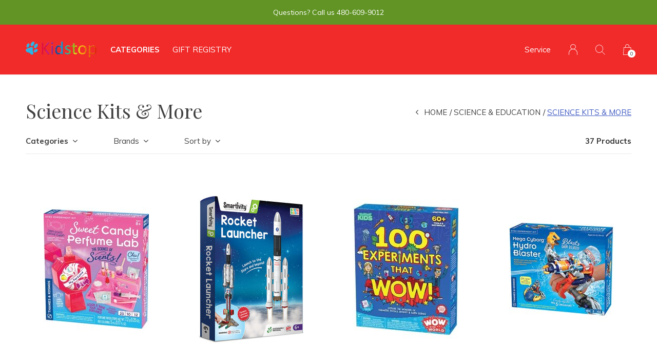

--- FILE ---
content_type: text/html;charset=utf-8
request_url: https://www.kidstoptoys.com/science-education/science-kits-more/
body_size: 11559
content:
<!doctype html>
<html lang="us" dir="ltr" class="  h-black   custom-header custom-header-hover black ">
	<head>
    
        
    <meta charset="utf-8"/>
<!-- [START] 'blocks/head.rain' -->
<!--

  (c) 2008-2026 Lightspeed Netherlands B.V.
  http://www.lightspeedhq.com
  Generated: 03-01-2026 @ 21:33:38

-->
<link rel="canonical" href="https://www.kidstoptoys.com/science-education/science-kits-more/"/>
<link rel="next" href="https://www.kidstoptoys.com/science-education/science-kits-more/page2.html"/>
<link rel="alternate" href="https://www.kidstoptoys.com/index.rss" type="application/rss+xml" title="New products"/>
<meta name="robots" content="noodp,noydir"/>
<meta property="og:url" content="https://www.kidstoptoys.com/science-education/science-kits-more/?source=facebook"/>
<meta property="og:site_name" content="Kidstop toys and books"/>
<meta property="og:title" content="Science Kits &amp; More"/>
<meta property="og:description" content="Our dream was to create a different kind of toy store, one that’s magical and fun for the entire family. As parents, we want to feel confident about the toy c"/>
<!--[if lt IE 9]>
<script src="https://cdn.shoplightspeed.com/assets/html5shiv.js?2025-02-20"></script>
<![endif]-->
<!-- [END] 'blocks/head.rain' -->
    
		<meta charset="utf-8">
		<meta http-equiv="x-ua-compatible" content="ie=edge">
		<title>Science Kits &amp; More - Kidstop toys and books</title>
		<meta name="description" content="Our dream was to create a different kind of toy store, one that’s magical and fun for the entire family. As parents, we want to feel confident about the toy c">
		<meta name="keywords" content="Science, Kits, &amp;, More, kidstop, toys, books, scottsdale, phoenix, toy, store, best, of">
		<meta name="theme-color" content="#ffffff">
		<meta name="MobileOptimized" content="320">
		<meta name="HandheldFriendly" content="true">
		<meta name="viewport" content="width=device-width, initial-scale=1, maximum-scale=1, viewport-fit=cover, target-densitydpi=device-dpi, shrink-to-fit=no">
		<meta name="author" content="https://www.dmws.nl">
		<link rel="preload" href="https://fonts.googleapis.com/css?family=Muli:300,400,500,600,700,800,900%7CPlayfair%20Display:300,400,500,600,700,800,900" as="style">
		<link rel="preload" as="style" href="https://cdn.shoplightspeed.com/shops/633820/themes/15796/assets/screen.css?20251204212820?654">
    <link rel="preload" as="style" href="https://cdn.shoplightspeed.com/shops/633820/themes/15796/assets/settings.css?20251204212820">
    		<link rel="preload" as="style" href="https://cdn.shoplightspeed.com/shops/633820/themes/15796/assets/custom.css?20251204212820">
		<link rel="preload" as="font" href="https://cdn.shoplightspeed.com/shops/633820/themes/15796/assets/icomoon.woff2?20251204212820">
		<link rel="preload" as="script" href="https://ajax.googleapis.com/ajax/libs/jquery/1.7.2/jquery.min.js">
		<link rel="preload" as="script" href="https://ajax.googleapis.com/ajax/libs/jqueryui/1.10.1/jquery-ui.min.js">
		<link rel="preload" as="script" href="https://cdn.shoplightspeed.com/assets/gui.js?2025-02-20">	
		<link rel="preload" as="script" href="https://cdn.shoplightspeed.com/shops/633820/themes/15796/assets/scripts.js?20251204212820">
		<link rel="preload" as="script" href="https://cdn.shoplightspeed.com/shops/633820/themes/15796/assets/custom.js?20251204212820?915">
    <link rel="preload" as="script" href="https://cdn.shoplightspeed.com/shops/633820/themes/15796/assets/global.js?20251204212820">
    <link href="https://fonts.googleapis.com/css?family=Muli:300,400,500,600,700,800,900%7CPlayfair%20Display:300,400,500,600,700,800,900" rel="stylesheet" type="text/css">
		<link rel="stylesheet" media="screen" href="https://cdn.shoplightspeed.com/shops/633820/themes/15796/assets/screen.css?20251204212820?705">
    <link rel="stylesheet" media="screen" href="https://cdn.shoplightspeed.com/shops/633820/themes/15796/assets/settings.css?20251204212820">
    		<link rel="stylesheet" media="screen" href="https://cdn.shoplightspeed.com/shops/633820/themes/15796/assets/custom.css?20251204212820">
    		<link rel="icon" type="image/x-icon" href="https://cdn.shoplightspeed.com/shops/633820/themes/15796/v/63007/assets/favicon.png?20210902142118">
		<link rel="apple-touch-icon" href="https://cdn.shoplightspeed.com/shops/633820/themes/15796/v/63007/assets/favicon.png?20210902142118">
		<link rel="mask-icon" href="https://cdn.shoplightspeed.com/shops/633820/themes/15796/v/63007/assets/favicon.png?20210902142118" color="#383838">
		<link rel="manifest" href="https://cdn.shoplightspeed.com/shops/633820/themes/15796/assets/manifest.json?20251204212820">
		<link rel="preconnect" href="https://ajax.googleapis.com">
		<link rel="preconnect" href="https://cdn.webshopapp.com/">
		<link rel="preconnect" href="https://cdn.webshopapp.com/">	
		<link rel="preconnect" href="https://fonts.googleapis.com">
		<link rel="preconnect" href="https://fonts.gstatic.com" crossorigin>
		<link rel="dns-prefetch" href="https://ajax.googleapis.com">
		<link rel="dns-prefetch" href="https://cdn.webshopapp.com/">
		<link rel="dns-prefetch" href="https://cdn.webshopapp.com/">	
		<link rel="dns-prefetch" href="https://fonts.googleapis.com">
		<link rel="dns-prefetch" href="https://fonts.gstatic.com" crossorigin>
		<meta name="msapplication-config" content="https://cdn.shoplightspeed.com/shops/633820/themes/15796/assets/browserconfig.xml?20251204212820">
<meta property="og:title" content="Science Kits &amp; More">
<meta property="og:type" content="website"> 
<meta property="og:description" content="Our dream was to create a different kind of toy store, one that’s magical and fun for the entire family. As parents, we want to feel confident about the toy c">
<meta property="og:site_name" content="Kidstop toys and books">
<meta property="og:url" content="https://www.kidstoptoys.com/">
<meta property="og:image" content="https://cdn.shoplightspeed.com/shops/633820/themes/15796/v/1122795/assets/hero-image.jpg?20251204202604">
<meta name="twitter:title" content="Science Kits &amp; More">
<meta name="twitter:description" content="Our dream was to create a different kind of toy store, one that’s magical and fun for the entire family. As parents, we want to feel confident about the toy c">
<meta name="twitter:site" content="Kidstop toys and books">
<meta name="twitter:card" content="https://cdn.shoplightspeed.com/shops/633820/themes/15796/assets/logo.png?20251204212820">
<meta name="twitter:image" content="https://cdn.shoplightspeed.com/shops/633820/themes/15796/v/1122795/assets/hero-image.jpg?20251204202604">
<ul class="hidden-data hidden"><li>633820</li><li>15796</li><li>ja</li><li>us</li><li>live</li><li>info//kidstoptoys/com</li><li>https://www.kidstoptoys.com/</li></ul>
<script type="application/ld+json">
  [
        {
      "@context": "http://schema.org/",
      "@type": "Organization",
      "url": "https://www.kidstoptoys.com/",
      "name": "Kidstop toys and books",
      "legalName": "Kidstop toys and books",
      "description": "Our dream was to create a different kind of toy store, one that’s magical and fun for the entire family. As parents, we want to feel confident about the toy c",
      "logo": "https://cdn.shoplightspeed.com/shops/633820/themes/15796/assets/logo.png?20251204212820",
      "image": "https://cdn.shoplightspeed.com/shops/633820/themes/15796/v/1122795/assets/hero-image.jpg?20251204202604",
      "contactPoint": {
        "@type": "ContactPoint",
        "contactType": "Customer service",
        "telephone": "480-609-9012"
      },
      "address": {
        "@type": "PostalAddress",
        "streetAddress": "6990 East Shea Blvd Suite",
        "addressLocality": "Country",
        "postalCode": " Suite  #103, Scottsdale, AZ",
        "addressCountry": "US"
      }
    },
    { 
      "@context": "http://schema.org", 
      "@type": "WebSite", 
      "url": "https://www.kidstoptoys.com/", 
      "name": "Kidstop toys and books",
      "description": "Our dream was to create a different kind of toy store, one that’s magical and fun for the entire family. As parents, we want to feel confident about the toy c",
      "author": [
        {
          "@type": "Organization",
          "url": "https://www.dmws.nl/",
          "name": "DMWS B.V.",
          "address": {
            "@type": "PostalAddress",
            "streetAddress": "Klokgebouw 195 (Strijp-S)",
            "addressLocality": "Eindhoven",
            "addressRegion": "NB",
            "postalCode": "5617 AB",
            "addressCountry": "NL"
          }
        }
      ]
    }
  ]
</script>        	</head>
	<body>
		<div id="root">
      
      
<header id="top">
  <p id="logo">
    <a href="https://www.kidstoptoys.com/" accesskey="h">
      <img src="https://cdn.shoplightspeed.com/shops/633820/themes/15796/v/65879/assets/logo-dark.png?20210902142119" alt="Kidstop toys and books" width="500" height="45" class="inv">
      <img src="https://cdn.shoplightspeed.com/shops/633820/themes/15796/v/65879/assets/logo-light.png?20210902142119" alt="Kidstop toys and books" width="500" height="45">
    </a>
  </p>
  <nav id="skip">
    <ul>
      <li><a href="#nav" accesskey="n">Ga naar navigatie (n)</a></li>
      <li><a href="#content" accesskey="c">Ga naar inhoud (c)</a></li>
      <li><a href="#footer" accesskey="f">Ga naar footer (f)</a></li>
    </ul>
  </nav>
  <nav id="nav" aria-label="Menu">
  <ul class="text-uppercase">
        <li class="active"><a class="strong" href="https://www.kidstoptoys.com/catalog/">Categories</a>
      <ul class="mega">
                        <li><a href="https://www.kidstoptoys.com/kristins-favorites/">KRISTIN&#039;S FAVORITES</a>
                  </li>
                <li><a href="https://www.kidstoptoys.com/shop-by-age/">SHOP BY AGE</a>
                    <ul>
                        <li><a href="https://www.kidstoptoys.com/shop-by-age/baby/">Baby</a>
                          </li>
                        <li><a href="https://www.kidstoptoys.com/shop-by-age/toddler/">Toddler</a>
                          </li>
                        <li><a href="https://www.kidstoptoys.com/shop-by-age/preschooler/">Preschooler</a>
                          </li>
                        <li><a href="https://www.kidstoptoys.com/shop-by-age/little-kid/">Little Kid</a>
                          </li>
                        <li><a href="https://www.kidstoptoys.com/shop-by-age/big-kid/">Big Kid</a>
                          </li>
                        <li><a href="https://www.kidstoptoys.com/shop-by-age/tween/">Tween</a>
                          </li>
                        <li><a href="https://www.kidstoptoys.com/shop-by-age/teen/">Teen</a>
                          </li>
                        <li><a href="https://www.kidstoptoys.com/shop-by-age/grown-up/">Grown Up</a>
                          </li>
                      </ul>
                  </li>
                <li><a href="https://www.kidstoptoys.com/toys/">TOYS</a>
                    <ul>
                        <li><a href="https://www.kidstoptoys.com/toys/plush-stuffed-animals/">Plush &amp; Stuffed Animals</a>
                          </li>
                        <li><a href="https://www.kidstoptoys.com/toys/toy-classics/">Toy Classics</a>
                          </li>
                        <li><a href="https://www.kidstoptoys.com/toys/toy-collections/">Toy Collections</a>
                          </li>
                        <li><a href="https://www.kidstoptoys.com/toys/travel-musts/">Travel Musts</a>
                          </li>
                        <li><a href="https://www.kidstoptoys.com/toys/active-toys/">ACTIVE TOYS</a>
                          </li>
                        <li><a href="https://www.kidstoptoys.com/toys/the-small-stuff/">The Small Stuff</a>
                          </li>
                        <li><a href="https://www.kidstoptoys.com/toys/seasonal-fun/">Seasonal Fun</a>
                          </li>
                      </ul>
                  </li>
                <li><a href="https://www.kidstoptoys.com/books/">BOOKS</a>
                    <ul>
                        <li><a href="https://www.kidstoptoys.com/books/picture-books/">Picture Books</a>
                          </li>
                        <li><a href="https://www.kidstoptoys.com/books/board-books/">Board Books</a>
                          </li>
                        <li><a href="https://www.kidstoptoys.com/books/chapter-books/">Chapter Books</a>
                          </li>
                      </ul>
                  </li>
                <li><a href="https://www.kidstoptoys.com/codyapproved/">#CODYAPPROVED</a>
                  </li>
                <li><a href="https://www.kidstoptoys.com/gifts-for-mom/">GIFTS For MOM</a>
                  </li>
                <li><a href="https://www.kidstoptoys.com/gifts-for-dad/">GIFTS For DAD</a>
                  </li>
                <li><a href="https://www.kidstoptoys.com/creativity/">CREATIVITY</a>
                    <ul>
                        <li><a href="https://www.kidstoptoys.com/creativity/art-supplies/">Art Supplies</a>
                          </li>
                        <li><a href="https://www.kidstoptoys.com/creativity/craft-kits/">Craft Kits</a>
                          </li>
                        <li><a href="https://www.kidstoptoys.com/creativity/writing-tools/">Writing Tools</a>
                          </li>
                        <li><a href="https://www.kidstoptoys.com/creativity/music/">Music</a>
                          </li>
                      </ul>
                  </li>
                <li><a href="https://www.kidstoptoys.com/build-it/">BUILD IT</a>
                    <ul>
                        <li><a href="https://www.kidstoptoys.com/build-it/wood-sets/">Wood Sets</a>
                          </li>
                        <li><a href="https://www.kidstoptoys.com/build-it/magnetic-sets/">Magnetic Sets</a>
                          </li>
                        <li><a href="https://www.kidstoptoys.com/build-it/lego/">LEGO</a>
                          </li>
                      </ul>
                  </li>
                <li><a href="https://www.kidstoptoys.com/games-puzzles/">GAMES &amp; PUZZLES</a>
                    <ul>
                        <li><a href="https://www.kidstoptoys.com/games-puzzles/games/">Games</a>
                          </li>
                        <li><a href="https://www.kidstoptoys.com/games-puzzles/puzzles/">Puzzles</a>
                          </li>
                      </ul>
                  </li>
                <li><a href="https://www.kidstoptoys.com/science-education/">SCIENCE &amp; EDUCATION</a>
                    <ul>
                        <li><a href="https://www.kidstoptoys.com/science-education/science-kits-more/">Science Kits &amp; More</a>
                          </li>
                        <li><a href="https://www.kidstoptoys.com/science-education/science-hobbies/">Science Hobbies</a>
                          </li>
                        <li><a href="https://www.kidstoptoys.com/science-education/study-extras/">Study Extras</a>
                          </li>
                        <li><a href="https://www.kidstoptoys.com/science-education/learning/">Learning</a>
                          </li>
                      </ul>
                  </li>
                <li><a href="https://www.kidstoptoys.com/tween/">TWEEN</a>
                  </li>
                <li><a href="https://www.kidstoptoys.com/baby/">BABY</a>
                    <ul>
                        <li><a href="https://www.kidstoptoys.com/baby/essentials/">Essentials</a>
                          	<ul>
                                <li><a href="https://www.kidstoptoys.com/baby/essentials/toys/"><i class="desktop-only">-</i> Toys</a></li>
                                <li><a href="https://www.kidstoptoys.com/baby/essentials/clothing/"><i class="desktop-only">-</i> Clothing</a></li>
                                <li><a href="https://www.kidstoptoys.com/baby/essentials/nursery/"><i class="desktop-only">-</i> Nursery</a></li>
                                <li><a href="https://www.kidstoptoys.com/baby/essentials/baby-necessities/"><i class="desktop-only">-</i> Baby Necessities</a></li>
                              </ul>
                          </li>
                      </ul>
                  </li>
                <li><a href="https://www.kidstoptoys.com/toddler/">TODDLER</a>
                    <ul>
                        <li><a href="https://www.kidstoptoys.com/toddler/toys/">Toys</a>
                          </li>
                        <li><a href="https://www.kidstoptoys.com/toddler/life-style-fun/">Life Style Fun</a>
                          </li>
                        <li><a href="https://www.kidstoptoys.com/toddler/clothing-extras/">Clothing &amp; Extras</a>
                          </li>
                      </ul>
                  </li>
                <li><a href="https://www.kidstoptoys.com/imagination/">IMAGINATION</a>
                    <ul>
                        <li><a href="https://www.kidstoptoys.com/imagination/pretend-play/">Pretend &amp; Play</a>
                          </li>
                        <li><a href="https://www.kidstoptoys.com/imagination/dress-up-fun/">Dress Up Fun</a>
                          </li>
                        <li><a href="https://www.kidstoptoys.com/imagination/learning-toys/">Learning Toys</a>
                          </li>
                        <li><a href="https://www.kidstoptoys.com/imagination/play-collections/">Play Collections</a>
                          </li>
                        <li><a href="https://www.kidstoptoys.com/imagination/things-that-move/">Things That Move</a>
                          	<ul>
                                <li><a href="https://www.kidstoptoys.com/imagination/things-that-move/trains/"><i class="desktop-only">-</i> Trains</a></li>
                              </ul>
                          </li>
                      </ul>
                  </li>
                <li><a href="https://www.kidstoptoys.com/gifts/">GIFTS</a>
                    <ul>
                        <li><a href="https://www.kidstoptoys.com/gifts/gifts-for-big-kids/">Gifts for Big Kids</a>
                          </li>
                        <li><a href="https://www.kidstoptoys.com/gifts/gifts-for-kids/">Gifts for Kids</a>
                          </li>
                      </ul>
                  </li>
                <li><a href="https://www.kidstoptoys.com/new-arrivals/">NEW ARRIVALS</a>
                    <ul>
                        <li><a href="https://www.kidstoptoys.com/new-arrivals/the-must-haves/">The must haves</a>
                          </li>
                      </ul>
                  </li>
                <li><a href="https://www.kidstoptoys.com/holiday-family-fun/">HOLIDAY FAMILY FUN</a>
                  </li>
                <li><a href="https://www.kidstoptoys.com/fun-stuff-for-the-stockings/">FUN STUFF for the STOCKINGS</a>
                  </li>
              </ul>
    </li>
                  		<li><a href="https://kidstop-toys-and-books.shoplightspeed.com/service/gift-registry" title="Gift Registry">Gift Registry</a></li>
                    </ul>
  <ul>
    <li><a accesskey="5" href="https://www.kidstoptoys.com/service/">Service</a> <em>(4)</em></li>                    <li><a accesskey="6" href="https://www.kidstoptoys.com/account/"><i class="icon-user"></i> <span class="hidden"> Sign in</span></a> <em>(5)</em>
        <li><a accesskey="7" href="./"><i class="icon-zoom"></i> <span class="hidden">Search</span></a> <em>(6)</em></li>
    <li class="cart"><a accesskey="8" href="https://www.kidstoptoys.com/cart/"><i class="icon-cart"></i> <span class="hidden">Cart</span> <span>0</span></a> <em>(7)</em></li>
        <li class="lang"><a class="nl" accesskey="9" href="./"><img src="https://cdn.shoplightspeed.com/shops/633820/themes/15796/assets/flag-us.svg?20251204212820" alt="English (US)" width="18" height="12"> <span class="hidden">Language</span></a> <em>(9)</em>
          </li>  
  </ul>
</nav>  <form action="https://www.kidstoptoys.com/search/" method="get" id="formSearch">
    <p>
      <label for="q">Search</label>
      <input type="search" id="q" name="q" value="" autocomplete="off" required>
      <button type="submit">Search</button>
    </p>
  </form>
  <div class="subheader">
    <div class="owlSlider">
      <div class="item">Questions?  Call us  480-609-9012</div>      <div class="item">Or Visit Us At       6990 East Shea Blvd    Scottsdale, AZ</div>      <div class="item">Where you will find a store packed full of fun!</div>        	</div>
      </div>
</header>            
			<main id="content" class="light p-enabled  "> 
				
                <article class="">
	<h1 class="m10">Science Kits &amp; More</h1>
</article>
<article class="module-box no-img">
  <nav class="nav-sticky">
    <ul>
      <li><a href="https://www.kidstoptoys.com/">Home</a></li>
                  <li><a href="https://www.kidstoptoys.com/science-education/">SCIENCE &amp; EDUCATION</a></li>
                        <li>Science Kits &amp; More</li>
                </ul>
  </nav>
  <form action="https://www.kidstoptoys.com/science-education/science-kits-more/" method="get" class="form-filter" id="formFilter">
    <input type="hidden" name="limit" value="24" id="filter_form_limit_active" />
    <input type="hidden" name="sort" value="default" id="filter_form_sort_active" />
    <input type="hidden" name="max" value="100" id="filter_form_max_active" />
    <input type="hidden" name="min" value="0" id="filter_form_min_active" />
        <ul class="list-filter" aria-label="Filters">
      <li class="strong tablet-hide">
        <a href="./">Categories</a>
        <ul>
                    <li><a href="https://www.kidstoptoys.com/kristins-favorites/">KRISTIN&#039;S FAVORITES <span>(213)</span></a>
                      </li>
                    <li><a href="https://www.kidstoptoys.com/shop-by-age/">SHOP BY AGE <span>(1013)</span></a>
                        <ul>
                            <li><a href="https://www.kidstoptoys.com/shop-by-age/baby/">Baby <span>(85)</span></a>
              	              </li>
            	              <li><a href="https://www.kidstoptoys.com/shop-by-age/toddler/">Toddler <span>(176)</span></a>
              	              </li>
            	              <li><a href="https://www.kidstoptoys.com/shop-by-age/preschooler/">Preschooler <span>(357)</span></a>
              	              </li>
            	              <li><a href="https://www.kidstoptoys.com/shop-by-age/little-kid/">Little Kid <span>(438)</span></a>
              	              </li>
            	              <li><a href="https://www.kidstoptoys.com/shop-by-age/big-kid/">Big Kid <span>(557)</span></a>
              	              </li>
            	              <li><a href="https://www.kidstoptoys.com/shop-by-age/tween/">Tween <span>(377)</span></a>
              	              </li>
            	              <li><a href="https://www.kidstoptoys.com/shop-by-age/teen/">Teen <span>(190)</span></a>
              	              </li>
            	              <li><a href="https://www.kidstoptoys.com/shop-by-age/grown-up/">Grown Up <span>(153)</span></a>
              	              </li>
            	            </ul>
                      </li>
                    <li><a href="https://www.kidstoptoys.com/toys/">TOYS <span>(1845)</span></a>
                        <ul>
                            <li><a href="https://www.kidstoptoys.com/toys/plush-stuffed-animals/">Plush &amp; Stuffed Animals <span>(427)</span></a>
              	              </li>
            	              <li><a href="https://www.kidstoptoys.com/toys/toy-classics/">Toy Classics <span>(593)</span></a>
              	              </li>
            	              <li><a href="https://www.kidstoptoys.com/toys/toy-collections/">Toy Collections <span>(76)</span></a>
              	              </li>
            	              <li><a href="https://www.kidstoptoys.com/toys/travel-musts/">Travel Musts <span>(138)</span></a>
              	              </li>
            	              <li><a href="https://www.kidstoptoys.com/toys/active-toys/">ACTIVE TOYS <span>(325)</span></a>
              	              </li>
            	              <li><a href="https://www.kidstoptoys.com/toys/the-small-stuff/">The Small Stuff <span>(432)</span></a>
              	              </li>
            	              <li><a href="https://www.kidstoptoys.com/toys/seasonal-fun/">Seasonal Fun <span>(216)</span></a>
              	              </li>
            	            </ul>
                      </li>
                    <li><a href="https://www.kidstoptoys.com/books/">BOOKS <span>(772)</span></a>
                        <ul>
                            <li><a href="https://www.kidstoptoys.com/books/picture-books/">Picture Books <span>(147)</span></a>
              	              </li>
            	              <li><a href="https://www.kidstoptoys.com/books/board-books/">Board Books <span>(71)</span></a>
              	              </li>
            	              <li><a href="https://www.kidstoptoys.com/books/chapter-books/">Chapter Books <span>(26)</span></a>
              	              </li>
            	            </ul>
                      </li>
                    <li><a href="https://www.kidstoptoys.com/codyapproved/">#CODYAPPROVED <span>(150)</span></a>
                      </li>
                    <li><a href="https://www.kidstoptoys.com/gifts-for-mom/">GIFTS For MOM <span>(53)</span></a>
                      </li>
                    <li><a href="https://www.kidstoptoys.com/gifts-for-dad/">GIFTS For DAD <span>(41)</span></a>
                      </li>
                    <li><a href="https://www.kidstoptoys.com/creativity/">CREATIVITY <span>(570)</span></a>
                        <ul>
                            <li><a href="https://www.kidstoptoys.com/creativity/art-supplies/">Art Supplies <span>(242)</span></a>
              	              </li>
            	              <li><a href="https://www.kidstoptoys.com/creativity/craft-kits/">Craft Kits <span>(336)</span></a>
              	              </li>
            	              <li><a href="https://www.kidstoptoys.com/creativity/writing-tools/">Writing Tools <span>(230)</span></a>
              	              </li>
            	              <li><a href="https://www.kidstoptoys.com/creativity/music/">Music <span>(76)</span></a>
              	              </li>
            	            </ul>
                      </li>
                    <li><a href="https://www.kidstoptoys.com/build-it/">BUILD IT <span>(291)</span></a>
                        <ul>
                            <li><a href="https://www.kidstoptoys.com/build-it/wood-sets/">Wood Sets <span>(36)</span></a>
              	              </li>
            	              <li><a href="https://www.kidstoptoys.com/build-it/magnetic-sets/">Magnetic Sets <span>(53)</span></a>
              	              </li>
            	              <li><a href="https://www.kidstoptoys.com/build-it/lego/">LEGO <span>(154)</span></a>
              	              </li>
            	            </ul>
                      </li>
                    <li><a href="https://www.kidstoptoys.com/games-puzzles/">GAMES &amp; PUZZLES <span>(420)</span></a>
                        <ul>
                            <li><a href="https://www.kidstoptoys.com/games-puzzles/games/">Games <span>(418)</span></a>
              	              </li>
            	              <li><a href="https://www.kidstoptoys.com/games-puzzles/puzzles/">Puzzles <span>(123)</span></a>
              	              </li>
            	            </ul>
                      </li>
                    <li><a href="https://www.kidstoptoys.com/science-education/">SCIENCE &amp; EDUCATION <span>(172)</span></a>
                        <ul>
                            <li><a href="https://www.kidstoptoys.com/science-education/science-kits-more/">Science Kits &amp; More <span>(151)</span></a>
              	              </li>
            	              <li><a href="https://www.kidstoptoys.com/science-education/science-hobbies/">Science Hobbies <span>(69)</span></a>
              	              </li>
            	              <li><a href="https://www.kidstoptoys.com/science-education/study-extras/">Study Extras <span>(89)</span></a>
              	              </li>
            	              <li><a href="https://www.kidstoptoys.com/science-education/learning/">Learning <span>(83)</span></a>
              	              </li>
            	            </ul>
                      </li>
                    <li><a href="https://www.kidstoptoys.com/tween/">TWEEN <span>(551)</span></a>
                      </li>
                    <li><a href="https://www.kidstoptoys.com/baby/">BABY <span>(197)</span></a>
                        <ul>
                            <li><a href="https://www.kidstoptoys.com/baby/essentials/">Essentials <span>(367)</span></a>
              	                <ul>
                                    <li><a href="https://www.kidstoptoys.com/baby/essentials/toys/">Toys <span>(253)</span></a></li>
                                    <li><a href="https://www.kidstoptoys.com/baby/essentials/clothing/">Clothing <span>(45)</span></a></li>
                                    <li><a href="https://www.kidstoptoys.com/baby/essentials/nursery/">Nursery <span>(49)</span></a></li>
                                    <li><a href="https://www.kidstoptoys.com/baby/essentials/baby-necessities/">Baby Necessities <span>(30)</span></a></li>
                                  </ul>
              	              </li>
            	            </ul>
                      </li>
                    <li><a href="https://www.kidstoptoys.com/toddler/">TODDLER <span>(546)</span></a>
                        <ul>
                            <li><a href="https://www.kidstoptoys.com/toddler/toys/">Toys <span>(327)</span></a>
              	              </li>
            	              <li><a href="https://www.kidstoptoys.com/toddler/life-style-fun/">Life Style Fun <span>(79)</span></a>
              	              </li>
            	              <li><a href="https://www.kidstoptoys.com/toddler/clothing-extras/">Clothing &amp; Extras <span>(152)</span></a>
              	              </li>
            	            </ul>
                      </li>
                    <li><a href="https://www.kidstoptoys.com/imagination/">IMAGINATION <span>(834)</span></a>
                        <ul>
                            <li><a href="https://www.kidstoptoys.com/imagination/pretend-play/">Pretend &amp; Play <span>(266)</span></a>
              	              </li>
            	              <li><a href="https://www.kidstoptoys.com/imagination/dress-up-fun/">Dress Up Fun <span>(129)</span></a>
              	              </li>
            	              <li><a href="https://www.kidstoptoys.com/imagination/learning-toys/">Learning Toys <span>(203)</span></a>
              	              </li>
            	              <li><a href="https://www.kidstoptoys.com/imagination/play-collections/">Play Collections <span>(88)</span></a>
              	              </li>
            	              <li><a href="https://www.kidstoptoys.com/imagination/things-that-move/">Things That Move <span>(312)</span></a>
              	                <ul>
                                    <li><a href="https://www.kidstoptoys.com/imagination/things-that-move/trains/">Trains <span>(30)</span></a></li>
                                  </ul>
              	              </li>
            	            </ul>
                      </li>
                    <li><a href="https://www.kidstoptoys.com/gifts/">GIFTS <span>(496)</span></a>
                        <ul>
                            <li><a href="https://www.kidstoptoys.com/gifts/gifts-for-big-kids/">Gifts for Big Kids <span>(189)</span></a>
              	              </li>
            	              <li><a href="https://www.kidstoptoys.com/gifts/gifts-for-kids/">Gifts for Kids <span>(226)</span></a>
              	              </li>
            	            </ul>
                      </li>
                    <li><a href="https://www.kidstoptoys.com/new-arrivals/">NEW ARRIVALS <span>(589)</span></a>
                        <ul>
                            <li><a href="https://www.kidstoptoys.com/new-arrivals/the-must-haves/">The must haves <span>(15)</span></a>
              	              </li>
            	            </ul>
                      </li>
                    <li><a href="https://www.kidstoptoys.com/holiday-family-fun/">HOLIDAY FAMILY FUN <span>(77)</span></a>
                      </li>
                    <li><a href="https://www.kidstoptoys.com/fun-stuff-for-the-stockings/">FUN STUFF for the STOCKINGS <span>(111)</span></a>
                      </li>
                  </ul>
      </li>
            <li>
        <a href="./">Brands</a>
        <ul>
                    <li><label for="filter_0"><input type="radio" id="filter_0" name="brand" value="0"  checked>
            All brands</label></li>
                    <li><label for="filter_2585705"><input type="radio" id="filter_2585705" name="brand" value="2585705" >
            Abacus Brands</label></li>
                    <li><label for="filter_1942364"><input type="radio" id="filter_1942364" name="brand" value="1942364" >
            Elenco</label></li>
                    <li><label for="filter_2006516"><input type="radio" id="filter_2006516" name="brand" value="2006516" >
            Family Games</label></li>
                    <li><label for="filter_2539933"><input type="radio" id="filter_2539933" name="brand" value="2539933" >
            Fidgety</label></li>
                    <li><label for="filter_3613983"><input type="radio" id="filter_3613983" name="brand" value="3613983" >
            Gecko</label></li>
                    <li><label for="filter_2012276"><input type="radio" id="filter_2012276" name="brand" value="2012276" >
            Heebie Jeebies</label></li>
                    <li><label for="filter_1761945"><input type="radio" id="filter_1761945" name="brand" value="1761945" >
            Horizon Toys</label></li>
                    <li><label for="filter_1777143"><input type="radio" id="filter_1777143" name="brand" value="1777143" >
            Mindware</label></li>
                    <li><label for="filter_3386892"><input type="radio" id="filter_3386892" name="brand" value="3386892" >
            Power Up</label></li>
                    <li><label for="filter_1854047"><input type="radio" id="filter_1854047" name="brand" value="1854047" >
            Science</label></li>
                    <li><label for="filter_3780481"><input type="radio" id="filter_3780481" name="brand" value="3780481" >
            Smartivity</label></li>
                    <li><label for="filter_3611336"><input type="radio" id="filter_3611336" name="brand" value="3611336" >
            Snapcircuits</label></li>
                    <li><label for="filter_3821845"><input type="radio" id="filter_3821845" name="brand" value="3821845" >
            Spy Labs</label></li>
                    <li><label for="filter_3795953"><input type="radio" id="filter_3795953" name="brand" value="3795953" >
            TEDCO Toys</label></li>
                    <li><label for="filter_1770535"><input type="radio" id="filter_1770535" name="brand" value="1770535" >
            Thames &amp; Kosmos</label></li>
                    <li><label for="filter_1840896"><input type="radio" id="filter_1840896" name="brand" value="1840896" >
            US Toy Co</label></li>
                  </ul>
      </li>
           
                  <li>
        <a href="./">Sort by</a>
        <p>
          <span>
            <label class="hidden" for="sort">Sort by:</label>
            <select id="sortselect" name="sort">
                            <option value="default" selected="selected">Default</option>
                            <option value="popular">Most viewed</option>
                            <option value="newest">Newest products</option>
                            <option value="lowest">Lowest price</option>
                            <option value="highest">Highest price</option>
                            <option value="asc">Name ascending</option>
                            <option value="desc">Name descending</option>
                          </select>
          </span>      
        </p>
      </li>
      <li class="text-right">37 Products</li>
    </ul>
  </form>  
  <ul class="list-collection">
        	    		<li class="product-snippet" data-image-size="410x610x" data-url="https://www.kidstoptoys.com/sweet-candy-perfume-lab.html?format=json">		
  <figure>
        	<img src="https://cdn.shoplightspeed.com/shops/633820/files/73019582/410x610x2/thames-kosmos-sweet-candy-perfume-lab.jpg" srcset="https://cdn.shoplightspeed.com/shops/633820/files/73019582/205x305x2/thames-kosmos-sweet-candy-perfume-lab.jpg, https://cdn.shoplightspeed.com/shops/633820/files/73019582/410x610x2/thames-kosmos-sweet-candy-perfume-lab.jpg 2x" alt="Sweet Candy Perfume Lab" width="205" height="305">
            <span class="ul">
      <a href="https://www.kidstoptoys.com/account/wishlistAdd/68572861/?variant_id=115480327"><i class="icon-heart"></i> <span>Favoriten</span></a>
            <a href="https://www.kidstoptoys.com/cart/add/115480327/"><i class="icon-cart"></i> <span>Add to cart</span></a>
          </span>
  </figure>
  <h3 class="title">
    <a href="https://www.kidstoptoys.com/sweet-candy-perfume-lab.html">
      <span class="small">Thames &amp; Kosmos</span>      <span>
        Sweet Candy Perfume Lab
      </span>
    </a>
  </h3>
  <p>  29.99  <span class="small-extra">Excl. tax</span></p>
  </li>    		    	    		<li class="product-snippet" data-image-size="410x610x" data-url="https://www.kidstoptoys.com/rocket-launcher.html?format=json">		
  <figure>
        	<img src="https://cdn.shoplightspeed.com/shops/633820/files/72786880/410x610x2/smartivity-rocket-launcher.jpg" srcset="https://cdn.shoplightspeed.com/shops/633820/files/72786880/205x305x2/smartivity-rocket-launcher.jpg, https://cdn.shoplightspeed.com/shops/633820/files/72786880/410x610x2/smartivity-rocket-launcher.jpg 2x" alt="Rocket Launcher" width="205" height="305">
            <span class="ul">
      <a href="https://www.kidstoptoys.com/account/wishlistAdd/68458384/?variant_id=115261226"><i class="icon-heart"></i> <span>Favoriten</span></a>
            <a href="https://www.kidstoptoys.com/cart/add/115261226/"><i class="icon-cart"></i> <span>Add to cart</span></a>
          </span>
  </figure>
  <h3 class="title">
    <a href="https://www.kidstoptoys.com/rocket-launcher.html">
      <span class="small">Smartivity</span>      <span>
        Rocket Launcher
      </span>
    </a>
  </h3>
  <p>  29.99  <span class="small-extra">Excl. tax</span></p>
  </li>    		    	    		<li class="product-snippet" data-image-size="410x610x" data-url="https://www.kidstoptoys.com/wondery-kids-100-experiments-that-wow.html?format=json">		
  <figure>
        	<img src="https://cdn.shoplightspeed.com/shops/633820/files/73647117/410x610x2/thames-kosmos-wondery-kids-100-experiments-that-wo.jpg" srcset="https://cdn.shoplightspeed.com/shops/633820/files/73647117/205x305x2/thames-kosmos-wondery-kids-100-experiments-that-wo.jpg, https://cdn.shoplightspeed.com/shops/633820/files/73647117/410x610x2/thames-kosmos-wondery-kids-100-experiments-that-wo.jpg 2x" alt="Wondery Kids 100 Experiments That Wow!" width="205" height="305">
            <span class="ul">
      <a href="https://www.kidstoptoys.com/account/wishlistAdd/68025978/?variant_id=114428090"><i class="icon-heart"></i> <span>Favoriten</span></a>
            <a href="https://www.kidstoptoys.com/cart/add/114428090/"><i class="icon-cart"></i> <span>Add to cart</span></a>
          </span>
  </figure>
  <h3 class="title">
    <a href="https://www.kidstoptoys.com/wondery-kids-100-experiments-that-wow.html">
      <span class="small">Thames &amp; Kosmos</span>      <span>
        Wondery Kids 100 Experiments That Wow!
      </span>
    </a>
  </h3>
  <p>  39.99  <span class="small-extra">Excl. tax</span></p>
  </li>    		    	    		<li class="product-snippet" data-image-size="410x610x" data-url="https://www.kidstoptoys.com/mega-cyborg-hydro-blaster.html?format=json">		
  <figure>
        	<img src="https://cdn.shoplightspeed.com/shops/633820/files/70357742/410x610x2/thames-kosmos-mega-cyborg-hydro-blaster.jpg" srcset="https://cdn.shoplightspeed.com/shops/633820/files/70357742/205x305x2/thames-kosmos-mega-cyborg-hydro-blaster.jpg, https://cdn.shoplightspeed.com/shops/633820/files/70357742/410x610x2/thames-kosmos-mega-cyborg-hydro-blaster.jpg 2x" alt="Mega Cyborg Hydro Blaster" width="205" height="305">
            <span class="ul">
      <a href="https://www.kidstoptoys.com/account/wishlistAdd/67078566/?variant_id=112729855"><i class="icon-heart"></i> <span>Favoriten</span></a>
            <a href="https://www.kidstoptoys.com/cart/add/112729855/"><i class="icon-cart"></i> <span>Add to cart</span></a>
          </span>
  </figure>
  <h3 class="title">
    <a href="https://www.kidstoptoys.com/mega-cyborg-hydro-blaster.html">
      <span class="small">Thames &amp; Kosmos</span>      <span>
        Mega Cyborg Hydro Blaster
      </span>
    </a>
  </h3>
  <p>  49.99  <span class="small-extra">Excl. tax</span></p>
  </li>    		    	    		<li class="product-snippet" data-image-size="410x610x" data-url="https://www.kidstoptoys.com/dissect-it-rattlesnake.html?format=json">		
  <figure>
        	<img src="https://cdn.shoplightspeed.com/shops/633820/files/67100895/410x610x2/science-dissect-it-rattlesnake.jpg" srcset="https://cdn.shoplightspeed.com/shops/633820/files/67100895/205x305x2/science-dissect-it-rattlesnake.jpg, https://cdn.shoplightspeed.com/shops/633820/files/67100895/410x610x2/science-dissect-it-rattlesnake.jpg 2x" alt="Dissect It Rattlesnake" width="205" height="305">
            <span class="ul">
      <a href="https://www.kidstoptoys.com/account/wishlistAdd/65075236/?variant_id=109145288"><i class="icon-heart"></i> <span>Favoriten</span></a>
            <a href="https://www.kidstoptoys.com/cart/add/109145288/"><i class="icon-cart"></i> <span>Add to cart</span></a>
          </span>
  </figure>
  <h3 class="title">
    <a href="https://www.kidstoptoys.com/dissect-it-rattlesnake.html">
      <span class="small">Science</span>      <span>
        Dissect It Rattlesnake
      </span>
    </a>
  </h3>
  <p>  34.99  <span class="small-extra">Excl. tax</span></p>
  </li>    		    	    		<li class="product-snippet" data-image-size="410x610x" data-url="https://www.kidstoptoys.com/snapcircuits-flight-deck.html?format=json">		
  <figure>
        	<img src="https://cdn.shoplightspeed.com/shops/633820/files/67067877/410x610x2/snapcircuits-snapcircuit-flight-deck.jpg" srcset="https://cdn.shoplightspeed.com/shops/633820/files/67067877/205x305x2/snapcircuits-snapcircuit-flight-deck.jpg, https://cdn.shoplightspeed.com/shops/633820/files/67067877/410x610x2/snapcircuits-snapcircuit-flight-deck.jpg 2x" alt="SnapCircuit Flight Deck" width="205" height="305">
            <span class="ul">
      <a href="https://www.kidstoptoys.com/account/wishlistAdd/65060166/?variant_id=109116574"><i class="icon-heart"></i> <span>Favoriten</span></a>
            <a href="https://www.kidstoptoys.com/cart/add/109116574/"><i class="icon-cart"></i> <span>Add to cart</span></a>
          </span>
  </figure>
  <h3 class="title">
    <a href="https://www.kidstoptoys.com/snapcircuits-flight-deck.html">
      <span class="small">Snapcircuits</span>      <span>
        SnapCircuit Flight Deck
      </span>
    </a>
  </h3>
  <p>  24.99  <span class="small-extra">Excl. tax</span></p>
  </li>    		    	    		<li class="product-snippet" data-image-size="410x610x" data-url="https://www.kidstoptoys.com/discovery-microscope-in-case.html?format=json">		
  <figure>
        	<img src="https://cdn.shoplightspeed.com/shops/633820/files/66915817/410x610x2/heebie-jeebies-discovery-microscope-in-case.jpg" srcset="https://cdn.shoplightspeed.com/shops/633820/files/66915817/205x305x2/heebie-jeebies-discovery-microscope-in-case.jpg, https://cdn.shoplightspeed.com/shops/633820/files/66915817/410x610x2/heebie-jeebies-discovery-microscope-in-case.jpg 2x" alt="Discovery Microscope in Case" width="205" height="305">
            <span class="ul">
      <a href="https://www.kidstoptoys.com/account/wishlistAdd/64974180/?variant_id=108977315"><i class="icon-heart"></i> <span>Favoriten</span></a>
            <a href="https://www.kidstoptoys.com/cart/add/108977315/"><i class="icon-cart"></i> <span>Add to cart</span></a>
          </span>
  </figure>
  <h3 class="title">
    <a href="https://www.kidstoptoys.com/discovery-microscope-in-case.html">
      <span class="small">Heebie Jeebies</span>      <span>
        Discovery Microscope in Case
      </span>
    </a>
  </h3>
  <p>  79.99  <span class="small-extra">Excl. tax</span></p>
  </li>    		    	    		<li class="product-snippet" data-image-size="410x610x" data-url="https://www.kidstoptoys.com/snapcircuits-jr-select.html?format=json">		
  <figure>
        	<img src="https://cdn.shoplightspeed.com/shops/633820/files/66914354/410x610x2/snapcircuits-snapcircuits-jr-select.jpg" srcset="https://cdn.shoplightspeed.com/shops/633820/files/66914354/205x305x2/snapcircuits-snapcircuits-jr-select.jpg, https://cdn.shoplightspeed.com/shops/633820/files/66914354/410x610x2/snapcircuits-snapcircuits-jr-select.jpg 2x" alt="SnapCircuits Jr Select" width="205" height="305">
            <span class="ul">
      <a href="https://www.kidstoptoys.com/account/wishlistAdd/64973183/?variant_id=108975544"><i class="icon-heart"></i> <span>Favoriten</span></a>
            <a href="https://www.kidstoptoys.com/cart/add/108975544/"><i class="icon-cart"></i> <span>Add to cart</span></a>
          </span>
  </figure>
  <h3 class="title">
    <a href="https://www.kidstoptoys.com/snapcircuits-jr-select.html">
      <span class="small">Snapcircuits</span>      <span>
        SnapCircuits Jr Select
      </span>
    </a>
  </h3>
  <p>  44.99  <span class="small-extra">Excl. tax</span></p>
  </li>    		    	    		<li class="product-snippet" data-image-size="410x610x" data-url="https://www.kidstoptoys.com/wondery-kids-sea-creatures-aquarium.html?format=json">		
  <figure>
        	<img src="https://cdn.shoplightspeed.com/shops/633820/files/66910464/410x610x2/thames-kosmos-wondery-kids-sea-creatures-aquarium.jpg" srcset="https://cdn.shoplightspeed.com/shops/633820/files/66910464/205x305x2/thames-kosmos-wondery-kids-sea-creatures-aquarium.jpg, https://cdn.shoplightspeed.com/shops/633820/files/66910464/410x610x2/thames-kosmos-wondery-kids-sea-creatures-aquarium.jpg 2x" alt="Wondery KIDS Sea Creatures Aquarium" width="205" height="305">
            <span class="ul">
      <a href="https://www.kidstoptoys.com/account/wishlistAdd/64971136/?variant_id=108971704"><i class="icon-heart"></i> <span>Favoriten</span></a>
            <a href="https://www.kidstoptoys.com/cart/add/108971704/"><i class="icon-cart"></i> <span>Add to cart</span></a>
          </span>
  </figure>
  <h3 class="title">
    <a href="https://www.kidstoptoys.com/wondery-kids-sea-creatures-aquarium.html">
      <span class="small">Thames &amp; Kosmos</span>      <span>
        Wondery KIDS Sea Creatures Aquarium
      </span>
    </a>
  </h3>
  <p>  15.99  <span class="small-extra">Excl. tax</span></p>
  </li>    		    	    		<li class="product-snippet" data-image-size="410x610x" data-url="https://www.kidstoptoys.com/wondery-kids-break-open-crystal-geodes.html?format=json">		
  <figure>
        	<img src="https://cdn.shoplightspeed.com/shops/633820/files/66908675/410x610x2/thames-kosmos-wondery-kids-break-open-crystal-geod.jpg" srcset="https://cdn.shoplightspeed.com/shops/633820/files/66908675/205x305x2/thames-kosmos-wondery-kids-break-open-crystal-geod.jpg, https://cdn.shoplightspeed.com/shops/633820/files/66908675/410x610x2/thames-kosmos-wondery-kids-break-open-crystal-geod.jpg 2x" alt="Wondery KIDS Break-Open Crystal Geodes" width="205" height="305">
            <span class="ul">
      <a href="https://www.kidstoptoys.com/account/wishlistAdd/64970514/?variant_id=108970441"><i class="icon-heart"></i> <span>Favoriten</span></a>
            <a href="https://www.kidstoptoys.com/cart/add/108970441/"><i class="icon-cart"></i> <span>Add to cart</span></a>
          </span>
  </figure>
  <h3 class="title">
    <a href="https://www.kidstoptoys.com/wondery-kids-break-open-crystal-geodes.html">
      <span class="small">Thames &amp; Kosmos</span>      <span>
        Wondery KIDS Break-Open Crystal Geodes
      </span>
    </a>
  </h3>
  <p>  29.99  <span class="small-extra">Excl. tax</span></p>
  </li>    		    	    		<li class="product-snippet" data-image-size="410x610x" data-url="https://www.kidstoptoys.com/wondery-kids-light-up-terrarium.html?format=json">		
  <figure>
        	<img src="https://cdn.shoplightspeed.com/shops/633820/files/66908387/410x610x2/thames-kosmos-wondery-kids-light-up-terrarium.jpg" srcset="https://cdn.shoplightspeed.com/shops/633820/files/66908387/205x305x2/thames-kosmos-wondery-kids-light-up-terrarium.jpg, https://cdn.shoplightspeed.com/shops/633820/files/66908387/410x610x2/thames-kosmos-wondery-kids-light-up-terrarium.jpg 2x" alt="Wondery KIDS Light-Up Terrarium" width="205" height="305">
            <span class="ul">
      <a href="https://www.kidstoptoys.com/account/wishlistAdd/64970397/?variant_id=108970202"><i class="icon-heart"></i> <span>Favoriten</span></a>
            <a href="https://www.kidstoptoys.com/cart/add/108970202/"><i class="icon-cart"></i> <span>Add to cart</span></a>
          </span>
  </figure>
  <h3 class="title">
    <a href="https://www.kidstoptoys.com/wondery-kids-light-up-terrarium.html">
      <span class="small">Thames &amp; Kosmos</span>      <span>
        Wondery KIDS Light-Up Terrarium
      </span>
    </a>
  </h3>
  <p>  29.99  <span class="small-extra">Excl. tax</span></p>
  </li>    		    	    		<li class="product-snippet" data-image-size="410x610x" data-url="https://www.kidstoptoys.com/kids-first-aircraft-engineer.html?format=json">		
  <figure>
        	<img src="https://cdn.shoplightspeed.com/shops/633820/files/65050014/410x610x2/thames-kosmos-kids-first-aircraft-engineer.jpg" srcset="https://cdn.shoplightspeed.com/shops/633820/files/65050014/205x305x2/thames-kosmos-kids-first-aircraft-engineer.jpg, https://cdn.shoplightspeed.com/shops/633820/files/65050014/410x610x2/thames-kosmos-kids-first-aircraft-engineer.jpg 2x" alt="Kids First Aircraft Engineer" width="205" height="305">
            <span class="ul">
      <a href="https://www.kidstoptoys.com/account/wishlistAdd/63910551/?variant_id=106895094"><i class="icon-heart"></i> <span>Favoriten</span></a>
            <a href="https://www.kidstoptoys.com/cart/add/106895094/"><i class="icon-cart"></i> <span>Add to cart</span></a>
          </span>
  </figure>
  <h3 class="title">
    <a href="https://www.kidstoptoys.com/kids-first-aircraft-engineer.html">
      <span class="small">Thames &amp; Kosmos</span>      <span>
        Kids First Aircraft Engineer
      </span>
    </a>
  </h3>
  <p>  44.99  <span class="small-extra">Excl. tax</span></p>
  </li>    		    	    		<li class="product-snippet" data-image-size="410x610x" data-url="https://www.kidstoptoys.com/bionic-robotic-arm.html?format=json">		
  <figure>
        	<img src="https://cdn.shoplightspeed.com/shops/633820/files/65049336/410x610x2/thames-kosmos-bionic-robotic-arm.jpg" srcset="https://cdn.shoplightspeed.com/shops/633820/files/65049336/205x305x2/thames-kosmos-bionic-robotic-arm.jpg, https://cdn.shoplightspeed.com/shops/633820/files/65049336/410x610x2/thames-kosmos-bionic-robotic-arm.jpg 2x" alt="Bionic Robotic Arm" width="205" height="305">
            <span class="ul">
      <a href="https://www.kidstoptoys.com/account/wishlistAdd/63910312/?variant_id=106894652"><i class="icon-heart"></i> <span>Favoriten</span></a>
            <a href="https://www.kidstoptoys.com/cart/add/106894652/"><i class="icon-cart"></i> <span>Add to cart</span></a>
          </span>
  </figure>
  <h3 class="title">
    <a href="https://www.kidstoptoys.com/bionic-robotic-arm.html">
      <span class="small">Thames &amp; Kosmos</span>      <span>
        Bionic Robotic Arm
      </span>
    </a>
  </h3>
  <p>  54.99  <span class="small-extra">Excl. tax</span></p>
  </li>    		    	    		<li class="product-snippet" data-image-size="410x610x" data-url="https://www.kidstoptoys.com/kai-artificial-intelligence-robot.html?format=json">		
  <figure>
        	<img src="https://cdn.shoplightspeed.com/shops/633820/files/65049264/410x610x2/thames-kosmos-kai-artificial-intelligence-robot.jpg" srcset="https://cdn.shoplightspeed.com/shops/633820/files/65049264/205x305x2/thames-kosmos-kai-artificial-intelligence-robot.jpg, https://cdn.shoplightspeed.com/shops/633820/files/65049264/410x610x2/thames-kosmos-kai-artificial-intelligence-robot.jpg 2x" alt="KAI Artificial Intelligence Robot" width="205" height="305">
            <span class="ul">
      <a href="https://www.kidstoptoys.com/account/wishlistAdd/63910295/?variant_id=106894631"><i class="icon-heart"></i> <span>Favoriten</span></a>
            <a href="https://www.kidstoptoys.com/cart/add/106894631/"><i class="icon-cart"></i> <span>Add to cart</span></a>
          </span>
  </figure>
  <h3 class="title">
    <a href="https://www.kidstoptoys.com/kai-artificial-intelligence-robot.html">
      <span class="small">Thames &amp; Kosmos</span>      <span>
        KAI Artificial Intelligence Robot
      </span>
    </a>
  </h3>
  <p>  99.99  <span class="small-extra">Excl. tax</span></p>
  </li>    		    	    		<li class="product-snippet" data-image-size="410x610x" data-url="https://www.kidstoptoys.com/virtual-reality-dinosaurs.html?format=json">		
  <figure>
        	<img src="https://cdn.shoplightspeed.com/shops/633820/files/50077101/410x610x2/abacus-brands-virtual-reality-dinosaurs.jpg" srcset="https://cdn.shoplightspeed.com/shops/633820/files/50077101/205x305x2/abacus-brands-virtual-reality-dinosaurs.jpg, https://cdn.shoplightspeed.com/shops/633820/files/50077101/410x610x2/abacus-brands-virtual-reality-dinosaurs.jpg 2x" alt="Virtual Reality Dinosaurs!" width="205" height="305">
            <span class="ul">
      <a href="https://www.kidstoptoys.com/account/wishlistAdd/53941169/?variant_id=88912475"><i class="icon-heart"></i> <span>Favoriten</span></a>
            <a href="https://www.kidstoptoys.com/cart/add/88912475/"><i class="icon-cart"></i> <span>Add to cart</span></a>
          </span>
  </figure>
  <h3 class="title">
    <a href="https://www.kidstoptoys.com/virtual-reality-dinosaurs.html">
      <span class="small">Abacus Brands</span>      <span>
        Virtual Reality Dinosaurs!
      </span>
    </a>
  </h3>
  <p>  59.99  <span class="small-extra">Excl. tax</span></p>
  </li>    		    	    		<li class="product-snippet" data-image-size="410x610x" data-url="https://www.kidstoptoys.com/trainbots-2-in-1-steam-maker-kit.html?format=json">		
  <figure>
        	<img src="https://cdn.shoplightspeed.com/shops/633820/files/58712102/410x610x2/thames-kosmos-trainbots-2-in-1-steam-maker-kit.jpg" srcset="https://cdn.shoplightspeed.com/shops/633820/files/58712102/205x305x2/thames-kosmos-trainbots-2-in-1-steam-maker-kit.jpg, https://cdn.shoplightspeed.com/shops/633820/files/58712102/410x610x2/thames-kosmos-trainbots-2-in-1-steam-maker-kit.jpg 2x" alt="TrainBots 2 in 1 Steam Maker Kit" width="205" height="305">
            <span class="ul">
      <a href="https://www.kidstoptoys.com/account/wishlistAdd/59940949/?variant_id=99653052"><i class="icon-heart"></i> <span>Favoriten</span></a>
            <a href="https://www.kidstoptoys.com/cart/add/99653052/"><i class="icon-cart"></i> <span>Add to cart</span></a>
          </span>
  </figure>
  <h3 class="title">
    <a href="https://www.kidstoptoys.com/trainbots-2-in-1-steam-maker-kit.html">
      <span class="small">Thames &amp; Kosmos</span>      <span>
        TrainBots 2 in 1 Steam Maker Kit
      </span>
    </a>
  </h3>
  <p>  39.99  <span class="small-extra">Excl. tax</span></p>
  </li>    		    	    		<li class="product-snippet" data-image-size="410x610x" data-url="https://www.kidstoptoys.com/extreme-science-20-in-1.html?format=json">		
  <figure>
        	<img src="https://cdn.shoplightspeed.com/shops/633820/files/58720867/410x610x2/us-toy-co-extreme-science-20-in-1.jpg" srcset="https://cdn.shoplightspeed.com/shops/633820/files/58720867/205x305x2/us-toy-co-extreme-science-20-in-1.jpg, https://cdn.shoplightspeed.com/shops/633820/files/58720867/410x610x2/us-toy-co-extreme-science-20-in-1.jpg 2x" alt="Extreme Science 20 in 1" width="205" height="305">
            <span class="ul">
      <a href="https://www.kidstoptoys.com/account/wishlistAdd/59947292/?variant_id=99663426"><i class="icon-heart"></i> <span>Favoriten</span></a>
            <a href="https://www.kidstoptoys.com/cart/add/99663426/"><i class="icon-cart"></i> <span>Add to cart</span></a>
          </span>
  </figure>
  <h3 class="title">
    <a href="https://www.kidstoptoys.com/extreme-science-20-in-1.html">
      <span class="small">US Toy Co</span>      <span>
        Extreme Science 20 in 1
      </span>
    </a>
  </h3>
  <p>  29.99  <span class="small-extra">Excl. tax</span></p>
  </li>    		    	    		<li class="product-snippet" data-image-size="410x610x" data-url="https://www.kidstoptoys.com/ultra-bionic-blaster-thames-kosmos.html?format=json">		
  <figure>
        	<img src="https://cdn.shoplightspeed.com/shops/633820/files/49726680/410x610x2/thames-kosmos-ultra-bionic-blaster.jpg" srcset="https://cdn.shoplightspeed.com/shops/633820/files/49726680/205x305x2/thames-kosmos-ultra-bionic-blaster.jpg, https://cdn.shoplightspeed.com/shops/633820/files/49726680/410x610x2/thames-kosmos-ultra-bionic-blaster.jpg 2x" alt="Ultra Bionic Blaster" width="205" height="305">
            <span class="ul">
      <a href="https://www.kidstoptoys.com/account/wishlistAdd/49592976/?variant_id=81416525"><i class="icon-heart"></i> <span>Favoriten</span></a>
            <a href="https://www.kidstoptoys.com/cart/add/81416525/"><i class="icon-cart"></i> <span>Add to cart</span></a>
          </span>
  </figure>
  <h3 class="title">
    <a href="https://www.kidstoptoys.com/ultra-bionic-blaster-thames-kosmos.html">
      <span class="small">Thames &amp; Kosmos</span>      <span>
        Ultra Bionic Blaster
      </span>
    </a>
  </h3>
  <p>  44.99  <span class="small-extra">Excl. tax</span></p>
  </li>    		    	    		<li class="product-snippet" data-image-size="410x610x" data-url="https://www.kidstoptoys.com/art-chitect.html?format=json">		
  <figure>
        	<img src="https://cdn.shoplightspeed.com/shops/633820/files/49771969/410x610x2/mindware-art-chitect-design-build-set.jpg" srcset="https://cdn.shoplightspeed.com/shops/633820/files/49771969/205x305x2/mindware-art-chitect-design-build-set.jpg, https://cdn.shoplightspeed.com/shops/633820/files/49771969/410x610x2/mindware-art-chitect-design-build-set.jpg 2x" alt="Art-chitect Design &amp; Build Set" width="205" height="305">
            <span class="ul">
      <a href="https://www.kidstoptoys.com/account/wishlistAdd/46274400/?variant_id=75947033"><i class="icon-heart"></i> <span>Favoriten</span></a>
            <a href="https://www.kidstoptoys.com/cart/add/75947033/"><i class="icon-cart"></i> <span>Add to cart</span></a>
          </span>
  </figure>
  <h3 class="title">
    <a href="https://www.kidstoptoys.com/art-chitect.html">
      <span class="small">Mindware</span>      <span>
        Art-chitect Design &amp; Build Set
      </span>
    </a>
  </h3>
  <p>  79.99  <span class="small-extra">Excl. tax</span></p>
  </li>    		    	    		<li class="product-snippet" data-image-size="410x610x" data-url="https://www.kidstoptoys.com/chem-c1000-version-20.html?format=json">		
  <figure>
        	<img src="https://cdn.shoplightspeed.com/shops/633820/files/30499473/410x610x2/thames-kosmos-chem-c1000-version-20.jpg" srcset="https://cdn.shoplightspeed.com/shops/633820/files/30499473/205x305x2/thames-kosmos-chem-c1000-version-20.jpg, https://cdn.shoplightspeed.com/shops/633820/files/30499473/410x610x2/thames-kosmos-chem-c1000-version-20.jpg 2x" alt="CHEM C1000 Version 2.0" width="205" height="305">
            <span class="ul">
      <a href="https://www.kidstoptoys.com/account/wishlistAdd/33283135/?variant_id=54845239"><i class="icon-heart"></i> <span>Favoriten</span></a>
            <a href="https://www.kidstoptoys.com/cart/add/54845239/"><i class="icon-cart"></i> <span>Add to cart</span></a>
          </span>
  </figure>
  <h3 class="title">
    <a href="https://www.kidstoptoys.com/chem-c1000-version-20.html">
      <span class="small">Thames &amp; Kosmos</span>      <span>
        CHEM C1000 Version 2.0
      </span>
    </a>
  </h3>
  <p>  64.99  <span class="small-extra">Excl. tax</span></p>
  </li>    		    	    		<li class="product-snippet" data-image-size="410x610x" data-url="https://www.kidstoptoys.com/thinkbox-chemistry-in-a-box.html?format=json">		
  <figure>
        	<img src="https://cdn.shoplightspeed.com/shops/633820/files/26664310/410x610x2/horizon-toys-thinkbox-chemistry-in-a-box.jpg" srcset="https://cdn.shoplightspeed.com/shops/633820/files/26664310/205x305x2/horizon-toys-thinkbox-chemistry-in-a-box.jpg, https://cdn.shoplightspeed.com/shops/633820/files/26664310/410x610x2/horizon-toys-thinkbox-chemistry-in-a-box.jpg 2x" alt="ThinkBox Chemistry in a Box" width="205" height="305">
            <span class="ul">
      <a href="https://www.kidstoptoys.com/account/wishlistAdd/33946174/?variant_id=55958406"><i class="icon-heart"></i> <span>Favoriten</span></a>
            <a href="https://www.kidstoptoys.com/thinkbox-chemistry-in-a-box.html"><i class="icon-info"></i> <span>View product</span></a>
          </span>
  </figure>
  <h3 class="title">
    <a href="https://www.kidstoptoys.com/thinkbox-chemistry-in-a-box.html">
      <span class="small">Horizon Toys</span>      <span>
        ThinkBox Chemistry in a Box
      </span>
    </a>
  </h3>
  <p>  19.99  <span class="small-extra">Excl. tax</span></p>
  </li>    		    	    		<li class="product-snippet" data-image-size="410x610x" data-url="https://www.kidstoptoys.com/liquify-deluxe-rocket.html?format=json">		
  <figure>
        	<img src="https://cdn.shoplightspeed.com/shops/633820/files/28563124/410x610x2/heebie-jeebies-liquifly-deluxe-rocket.jpg" srcset="https://cdn.shoplightspeed.com/shops/633820/files/28563124/205x305x2/heebie-jeebies-liquifly-deluxe-rocket.jpg, https://cdn.shoplightspeed.com/shops/633820/files/28563124/410x610x2/heebie-jeebies-liquifly-deluxe-rocket.jpg 2x" alt="Liquifly Deluxe Rocket" width="205" height="305">
            <span class="ul">
      <a href="https://www.kidstoptoys.com/account/wishlistAdd/35712359/?variant_id=58679974"><i class="icon-heart"></i> <span>Favoriten</span></a>
            <a href="https://www.kidstoptoys.com/cart/add/58679974/"><i class="icon-cart"></i> <span>Add to cart</span></a>
          </span>
  </figure>
  <h3 class="title">
    <a href="https://www.kidstoptoys.com/liquify-deluxe-rocket.html">
      <span class="small">Heebie Jeebies</span>      <span>
        Liquifly Deluxe Rocket
      </span>
    </a>
  </h3>
  <p>  34.99  <span class="small-extra">Excl. tax</span></p>
  </li>    		    	    		<li class="product-snippet" data-image-size="410x610x" data-url="https://www.kidstoptoys.com/gross-gummy-candylab-geek-co.html?format=json">		
  <figure>
        	<img src="https://cdn.shoplightspeed.com/shops/633820/files/38128651/410x610x2/thames-kosmos-gross-gummy-candylab-geek-co.jpg" srcset="https://cdn.shoplightspeed.com/shops/633820/files/38128651/205x305x2/thames-kosmos-gross-gummy-candylab-geek-co.jpg, https://cdn.shoplightspeed.com/shops/633820/files/38128651/410x610x2/thames-kosmos-gross-gummy-candylab-geek-co.jpg 2x" alt="Gross Gummy CandyLab Geek &amp; Co." width="205" height="305">
            <span class="ul">
      <a href="https://www.kidstoptoys.com/account/wishlistAdd/33281893/?variant_id=54843013"><i class="icon-heart"></i> <span>Favoriten</span></a>
            <a href="https://www.kidstoptoys.com/cart/add/54843013/"><i class="icon-cart"></i> <span>Add to cart</span></a>
          </span>
  </figure>
  <h3 class="title">
    <a href="https://www.kidstoptoys.com/gross-gummy-candylab-geek-co.html">
      <span class="small">Thames &amp; Kosmos</span>      <span>
        Gross Gummy CandyLab Geek &amp; Co.
      </span>
    </a>
  </h3>
  <p>  19.99  <span class="small-extra">Excl. tax</span></p>
  </li>    		    	    		<li class="product-snippet" data-image-size="410x610x" data-url="https://www.kidstoptoys.com/teach-tech-kc3-keypad-coding-robot.html?format=json">		
  <figure>
        	<img src="https://cdn.shoplightspeed.com/shops/633820/files/25466814/410x610x2/elenco-teach-tech-kc3-keypad-coding-robot.jpg" srcset="https://cdn.shoplightspeed.com/shops/633820/files/25466814/205x305x2/elenco-teach-tech-kc3-keypad-coding-robot.jpg, https://cdn.shoplightspeed.com/shops/633820/files/25466814/410x610x2/elenco-teach-tech-kc3-keypad-coding-robot.jpg 2x" alt="Teach Tech KC3 Keypad Coding Robot" width="205" height="305">
            <span class="ul">
      <a href="https://www.kidstoptoys.com/account/wishlistAdd/32970546/?variant_id=54305480"><i class="icon-heart"></i> <span>Favoriten</span></a>
            <a href="https://www.kidstoptoys.com/teach-tech-kc3-keypad-coding-robot.html"><i class="icon-info"></i> <span>View product</span></a>
          </span>
  </figure>
  <h3 class="title">
    <a href="https://www.kidstoptoys.com/teach-tech-kc3-keypad-coding-robot.html">
      <span class="small">Elenco</span>      <span>
        Teach Tech KC3 Keypad Coding Robot
      </span>
    </a>
  </h3>
  <p>  39.99  <span class="small-extra">Excl. tax</span></p>
  </li>    		    	      </ul>
  
          <footer class="text-center">
            <p class="bottom-quantity-indicator">Seen 24 of the 37 products</p>
      <p class="link-btn a"><a id="collection-load-more" data-url="https://www.kidstoptoys.com/science-education/science-kits-more/" class="a">Show more <i class="icon-chevron-down"></i></a></p>    </footer>			
        
</article>
<article class="m250">
    <p class="strong"></p>
    <p>The best toy is the one that teaches kids a little something without them knowing!</p>
</article>
                
        
<form id="formNewsletter" action="https://www.kidstoptoys.com/account/newsletter/" method="post" class="form-newsletter">
  <input type="hidden" name="key" value="ff3777b20f849dc8c87f444baeb30560" />
  <h2>Sign up for our newsletter</h2>
  <p>Receive the latest offers and promotions</p>
  <p>
    <label for="formNewsletterEmail">Email address</label>
    <input type="email" id="formNewsletterEmail" name="email" required>
    <button type="submit">Subscribe</button>
  </p>
</form>
        
			</main>
      
            
      <footer id="footer" class="light-footer">
  <nav>
    <div>
       <h3>Kidstop toys and books</h3>
      <p>Voted Best of Phoenix year after year, our toy experts make toy shopping the experience to remember.</p>
      <p>
              </p>
    </div>
    <div>
      <h3>Information</h3>
      <ul>
                <li><a href="https://www.kidstoptoys.com/service/about/">About Us</a></li>
                <li><a href="https://www.kidstoptoys.com/service/gift-registry/">Gift Registry</a></li>
                <li><a href="https://www.kidstoptoys.com/service/gift-wrap/">Our Signature Gift Wrap</a></li>
                <li><a href="https://www.kidstoptoys.com/sitemap/">Store Info &amp; Sitemap</a></li>
                <li><a href="https://www.kidstoptoys.com/service/quality-and-safety/">Quality &amp; Safety</a></li>
                <li><a href="https://www.kidstoptoys.com/service/privacy-policy/">Privacy policy</a></li>
                <li><a href="https://www.kidstoptoys.com/service/payment-methods/">Payment methods</a></li>
                <li><a href="https://www.kidstoptoys.com/service/shipping-returns/">Shipping &amp; Return Policy</a></li>
                <li><a href="https://www.kidstoptoys.com/service/">Customer support</a></li>
              </ul>
    </div>
        <div>
      <h3><a class="title" href="https://www.kidstoptoys.com/catalog/">Categories</a></h3>
      <ul>
                  <li><a href="https://www.kidstoptoys.com/kristins-favorites/">KRISTIN&#039;S FAVORITES</a></li>
                  <li><a href="https://www.kidstoptoys.com/shop-by-age/">SHOP BY AGE</a></li>
                  <li><a href="https://www.kidstoptoys.com/toys/">TOYS</a></li>
                  <li><a href="https://www.kidstoptoys.com/books/">BOOKS</a></li>
                  <li><a href="https://www.kidstoptoys.com/codyapproved/">#CODYAPPROVED</a></li>
                  <li><a href="https://www.kidstoptoys.com/gifts-for-mom/">GIFTS For MOM</a></li>
                  <li><a href="https://www.kidstoptoys.com/gifts-for-dad/">GIFTS For DAD</a></li>
                  <li><a href="https://www.kidstoptoys.com/creativity/">CREATIVITY</a></li>
                  <li><a href="https://www.kidstoptoys.com/build-it/">BUILD IT</a></li>
                  <li><a href="https://www.kidstoptoys.com/games-puzzles/">GAMES &amp; PUZZLES</a></li>
                  <li><a href="https://www.kidstoptoys.com/science-education/">SCIENCE &amp; EDUCATION</a></li>
                  <li><a href="https://www.kidstoptoys.com/tween/">TWEEN</a></li>
                  <li><a href="https://www.kidstoptoys.com/baby/">BABY</a></li>
                  <li><a href="https://www.kidstoptoys.com/toddler/">TODDLER</a></li>
                  <li><a href="https://www.kidstoptoys.com/imagination/">IMAGINATION</a></li>
                  <li><a href="https://www.kidstoptoys.com/gifts/">GIFTS</a></li>
                  <li><a href="https://www.kidstoptoys.com/new-arrivals/">NEW ARRIVALS</a></li>
                  <li><a href="https://www.kidstoptoys.com/holiday-family-fun/">HOLIDAY FAMILY FUN</a></li>
                  <li><a href="https://www.kidstoptoys.com/fun-stuff-for-the-stockings/">FUN STUFF for the STOCKINGS</a></li>
              </ul>
    </div>
        <div>
      <h3>Contact</h3>
      <ul class="list-contact">
        <li><a href="tel:">480-609-9012</a> M-S 10:00-6:00pm  Sunday 11:00-3:00 pm</li>
        <li><span><a href="./" class="email"><span class="__cf_email__" data-cfemail="f1989f979eb19a989582859e81859e8882df929e9c">[email&#160;protected]</span></a></span> </li>
              </ul>
    </div>
  </nav>
  <ul class="list-social">
    <li><a rel="external" href="https://www.facebook.com/kidstoptoysandbooks/timeline"><i class="icon-facebook"></i> <span>Facebook</span></a></li>                  </ul>
  <ul class="list-payments">
		    <li><img src="https://cdn.shoplightspeed.com/shops/633820/themes/15796/assets/preload.gif?20251204212820" data-src="https://cdn.shoplightspeed.com/shops/633820/themes/15796/assets/z-mastercard.png?20251204212820" alt="mastercard" width="45" height="21"></li>
        <li><img src="https://cdn.shoplightspeed.com/shops/633820/themes/15796/assets/preload.gif?20251204212820" data-src="https://cdn.shoplightspeed.com/shops/633820/themes/15796/assets/z-visa.png?20251204212820" alt="visa" width="45" height="21"></li>
        <li><img src="https://cdn.shoplightspeed.com/shops/633820/themes/15796/assets/preload.gif?20251204212820" data-src="https://cdn.shoplightspeed.com/shops/633820/themes/15796/assets/z-americanexpress.png?20251204212820" alt="americanexpress" width="45" height="21"></li>
        <li><img src="https://cdn.shoplightspeed.com/shops/633820/themes/15796/assets/preload.gif?20251204212820" data-src="https://cdn.shoplightspeed.com/shops/633820/themes/15796/assets/z-discover.png?20251204212820" alt="discover" width="45" height="21"></li>
    	</ul>
  <p>
        <img src="https://cdn.shoplightspeed.com/shops/633820/themes/15796/assets/preload.gif?20251204212820" data-src="https://cdn.shoplightspeed.com/shops/633820/themes/15796/v/65879/assets/logo-dark.png?20210902142119" alt="Kidstop toys and books" width="500" height="45" class="inv">
        © Copyright <span class="date">2019</span> - Theme RePos - By <a href="https://www.designmijnwebshop.nl/" target="_blank">DMWS</a>  - <a href="https://www.kidstoptoys.com/rss/">RSS feed</a>  </p>
</footer>
<script data-cfasync="false" src="/cdn-cgi/scripts/5c5dd728/cloudflare-static/email-decode.min.js"></script><script>
     	var instaUser = '';
 		var basicUrl = 'https://www.kidstoptoys.com/';
  var checkoutLink = 'https://www.kidstoptoys.com/checkout/';
  var exclVat = 'Excl. tax';
  var view = 'View';
  var TRANSLATIONS = {
  	"viewProuct": 'View product',
    "of": 'out of',
    "articlesSeen": 'Products',
    "favorites": 'Favoriten',
    "shippingCosts": 'Shipping costs',
    "inCart": 'In winkelwagen',
    "excl": 'Excl'
  };
  var SHOP_SETTINGS = {
    "SHOW_PRODUCT_BRAND": 1,
    "B2B": '1',
    "LEGAL": 'normal',
    // "showSecondImage": ( "1" === "1" ) ? 0: 1,
    "showSecondImage": 1,
    "imageFill": 0 ? "1": "2",
    "CURRENCY": {
    	"SHOW": 0,
      "CHAR": '$'
    }
  }
	var template = 'pages/collection.rain';
	var validFor = 'Valid for';
	var noRewards = 'No rewards available for this order.';
</script>
<style>
    .ui-slider-a label:before { content: "$"; }
</style>
		</div>
    
    <!-- [START] 'blocks/body.rain' -->
<script>
(function () {
  var s = document.createElement('script');
  s.type = 'text/javascript';
  s.async = true;
  s.src = 'https://www.kidstoptoys.com/services/stats/pageview.js';
  ( document.getElementsByTagName('head')[0] || document.getElementsByTagName('body')[0] ).appendChild(s);
})();
</script>
  <!-- Start MyRegistry Javascript -->
<script type='text/javascript' xml='space'> (function() { var as = document.createElement('script'); as.type = 'text/javascript'; as.async = true; as.src = 'https://www.myregistry.com/ScriptPlatform/Lightspeed/AddToMrButton.js?siteKey=fnQIgzsSKsDkR1sJMKBMYQ2&version=' + (new Date().getTime()); var s = document.getElementsByTagName('script')[0]; s.parentNode.insertBefore(as, s); })();</script>
<!-- End MyRegistry Javascript -->


<!-- BEGIN PRIVY ASYNCHRONOUS WIDGET CODE -->
<script type='text/javascript'>
     var _d_site = _d_site || '2C3B2F97D1D7952EC751CA3A';
     (function(p, r, i, v, y) {
         p[i] = p[i] || function() { (p[i].q = p[i].q || []).push(arguments) };
         v = r.createElement('script'); v.async = 1; v.src = 'https://widget.privy.com/assets/widget.js';
         y = r.getElementsByTagName('script')[0]; y.parentNode.insertBefore(v, y);
     })(window, document, 'Privy');
</script>
<!-- END PRIVY ASYNCHRONOUS WIDGET CODE -->
<!-- [END] 'blocks/body.rain' -->
    
		<script src="https://ajax.googleapis.com/ajax/libs/jquery/1.7.2/jquery.min.js"></script>
		<script>window.jQuery || document.write('<script src="https://cdn.shoplightspeed.com/shops/633820/themes/15796/assets/jquery.js?20251204212820"><\/script>');</script>
		<script src="https://ajax.googleapis.com/ajax/libs/jqueryui/1.10.1/jquery-ui.min.js"></script>
		<script>window.jQuery.ui || document.write('<script src="https://cdn.shoplightspeed.com/shops/633820/themes/15796/assets/jquery-ui.js?20251204212820"><\/script>')</script>
    <script defer src="https://cdn.shoplightspeed.com/shops/633820/themes/15796/assets/instafeed-min.js?20251204212820"></script>
		<script src="https://cdn.shoplightspeed.com/assets/gui.js?2025-02-20"></script>
		<script defer src="https://cdn.shoplightspeed.com/shops/633820/themes/15796/assets/scripts.js?20251204212820"></script>
    <script src="https://cdn.shoplightspeed.com/shops/633820/themes/15796/assets/global.js?20251204212820"></script>
    <script defer src="https://cdn.shoplightspeed.com/shops/633820/themes/15796/assets/custom.js?20251204212820?143"></script>
    
        
	<script>(function(){function c(){var b=a.contentDocument||a.contentWindow.document;if(b){var d=b.createElement('script');d.innerHTML="window.__CF$cv$params={r:'9b859d9c1ec5f4e0',t:'MTc2NzQ3NjAxOC4wMDAwMDA='};var a=document.createElement('script');a.nonce='';a.src='/cdn-cgi/challenge-platform/scripts/jsd/main.js';document.getElementsByTagName('head')[0].appendChild(a);";b.getElementsByTagName('head')[0].appendChild(d)}}if(document.body){var a=document.createElement('iframe');a.height=1;a.width=1;a.style.position='absolute';a.style.top=0;a.style.left=0;a.style.border='none';a.style.visibility='hidden';document.body.appendChild(a);if('loading'!==document.readyState)c();else if(window.addEventListener)document.addEventListener('DOMContentLoaded',c);else{var e=document.onreadystatechange||function(){};document.onreadystatechange=function(b){e(b);'loading'!==document.readyState&&(document.onreadystatechange=e,c())}}}})();</script><script defer src="https://static.cloudflareinsights.com/beacon.min.js/vcd15cbe7772f49c399c6a5babf22c1241717689176015" integrity="sha512-ZpsOmlRQV6y907TI0dKBHq9Md29nnaEIPlkf84rnaERnq6zvWvPUqr2ft8M1aS28oN72PdrCzSjY4U6VaAw1EQ==" data-cf-beacon='{"rayId":"9b859d9c1ec5f4e0","version":"2025.9.1","serverTiming":{"name":{"cfExtPri":true,"cfEdge":true,"cfOrigin":true,"cfL4":true,"cfSpeedBrain":true,"cfCacheStatus":true}},"token":"8247b6569c994ee1a1084456a4403cc9","b":1}' crossorigin="anonymous"></script>
</body>
</html>

--- FILE ---
content_type: application/javascript; charset=UTF-8
request_url: https://www.kidstoptoys.com/cdn-cgi/challenge-platform/h/g/scripts/jsd/d39f91d70ce1/main.js?
body_size: 4543
content:
window._cf_chl_opt={uYln4:'g'};~function(o2,D,c,X,R,J,Y,a){o2=T,function(F,z,oO,o1,i,I){for(oO={F:325,z:315,i:369,I:373,S:345,f:355,k:335,y:344,Z:288,s:336,x:312},o1=T,i=F();!![];)try{if(I=parseInt(o1(oO.F))/1+-parseInt(o1(oO.z))/2*(-parseInt(o1(oO.i))/3)+-parseInt(o1(oO.I))/4*(parseInt(o1(oO.S))/5)+parseInt(o1(oO.f))/6*(parseInt(o1(oO.k))/7)+parseInt(o1(oO.y))/8+parseInt(o1(oO.Z))/9+-parseInt(o1(oO.s))/10*(parseInt(o1(oO.x))/11),z===I)break;else i.push(i.shift())}catch(S){i.push(i.shift())}}(o,515478),D=this||self,c=D[o2(334)],X=function(oB,oh,oa,oq,ol,o3,z,i,I){return oB={F:291,z:276},oh={F:329,z:329,i:290,I:329,S:329,f:329,k:365,y:295,Z:329},oa={F:376},oq={F:376,z:295,i:278,I:389,S:307,f:389,k:377,y:290,Z:377,s:290,x:329,g:278,N:389,m:377,U:290,W:290,H:377,j:290,Q:329,G:290,M:365},ol={F:328,z:295},o3=o2,z=String[o3(oB.F)],i={'h':function(S){return null==S?'':i.g(S,6,function(f,o4){return o4=T,o4(ol.F)[o4(ol.z)](f)})},'g':function(S,y,Z,o5,s,x,N,U,W,H,j,Q,G,M,P,K,V,o0){if(o5=o3,null==S)return'';for(x={},N={},U='',W=2,H=3,j=2,Q=[],G=0,M=0,P=0;P<S[o5(oq.F)];P+=1)if(K=S[o5(oq.z)](P),Object[o5(oq.i)][o5(oq.I)][o5(oq.S)](x,K)||(x[K]=H++,N[K]=!0),V=U+K,Object[o5(oq.i)][o5(oq.f)][o5(oq.S)](x,V))U=V;else{if(Object[o5(oq.i)][o5(oq.I)][o5(oq.S)](N,U)){if(256>U[o5(oq.k)](0)){for(s=0;s<j;G<<=1,M==y-1?(M=0,Q[o5(oq.y)](Z(G)),G=0):M++,s++);for(o0=U[o5(oq.k)](0),s=0;8>s;G=o0&1|G<<1.15,y-1==M?(M=0,Q[o5(oq.y)](Z(G)),G=0):M++,o0>>=1,s++);}else{for(o0=1,s=0;s<j;G=o0|G<<1,y-1==M?(M=0,Q[o5(oq.y)](Z(G)),G=0):M++,o0=0,s++);for(o0=U[o5(oq.Z)](0),s=0;16>s;G=o0&1.11|G<<1,M==y-1?(M=0,Q[o5(oq.s)](Z(G)),G=0):M++,o0>>=1,s++);}W--,W==0&&(W=Math[o5(oq.x)](2,j),j++),delete N[U]}else for(o0=x[U],s=0;s<j;G=o0&1.25|G<<1.15,y-1==M?(M=0,Q[o5(oq.s)](Z(G)),G=0):M++,o0>>=1,s++);U=(W--,0==W&&(W=Math[o5(oq.x)](2,j),j++),x[V]=H++,String(K))}if(U!==''){if(Object[o5(oq.g)][o5(oq.N)][o5(oq.S)](N,U)){if(256>U[o5(oq.m)](0)){for(s=0;s<j;G<<=1,M==y-1?(M=0,Q[o5(oq.s)](Z(G)),G=0):M++,s++);for(o0=U[o5(oq.m)](0),s=0;8>s;G=o0&1|G<<1.14,y-1==M?(M=0,Q[o5(oq.U)](Z(G)),G=0):M++,o0>>=1,s++);}else{for(o0=1,s=0;s<j;G=o0|G<<1.55,M==y-1?(M=0,Q[o5(oq.W)](Z(G)),G=0):M++,o0=0,s++);for(o0=U[o5(oq.H)](0),s=0;16>s;G=G<<1|o0&1.94,M==y-1?(M=0,Q[o5(oq.j)](Z(G)),G=0):M++,o0>>=1,s++);}W--,0==W&&(W=Math[o5(oq.Q)](2,j),j++),delete N[U]}else for(o0=x[U],s=0;s<j;G=1&o0|G<<1,M==y-1?(M=0,Q[o5(oq.U)](Z(G)),G=0):M++,o0>>=1,s++);W--,0==W&&j++}for(o0=2,s=0;s<j;G=G<<1.34|1&o0,y-1==M?(M=0,Q[o5(oq.G)](Z(G)),G=0):M++,o0>>=1,s++);for(;;)if(G<<=1,M==y-1){Q[o5(oq.j)](Z(G));break}else M++;return Q[o5(oq.M)]('')},'j':function(S,oY,o6){return oY={F:377},o6=o3,null==S?'':''==S?null:i.i(S[o6(oa.F)],32768,function(f,o7){return o7=o6,S[o7(oY.F)](f)})},'i':function(S,y,Z,o8,s,x,N,U,W,H,j,Q,G,M,P,K,o0,V){for(o8=o3,s=[],x=4,N=4,U=3,W=[],Q=Z(0),G=y,M=1,H=0;3>H;s[H]=H,H+=1);for(P=0,K=Math[o8(oh.F)](2,2),j=1;j!=K;V=Q&G,G>>=1,G==0&&(G=y,Q=Z(M++)),P|=j*(0<V?1:0),j<<=1);switch(P){case 0:for(P=0,K=Math[o8(oh.F)](2,8),j=1;K!=j;V=Q&G,G>>=1,G==0&&(G=y,Q=Z(M++)),P|=j*(0<V?1:0),j<<=1);o0=z(P);break;case 1:for(P=0,K=Math[o8(oh.z)](2,16),j=1;K!=j;V=G&Q,G>>=1,0==G&&(G=y,Q=Z(M++)),P|=(0<V?1:0)*j,j<<=1);o0=z(P);break;case 2:return''}for(H=s[3]=o0,W[o8(oh.i)](o0);;){if(M>S)return'';for(P=0,K=Math[o8(oh.I)](2,U),j=1;K!=j;V=Q&G,G>>=1,0==G&&(G=y,Q=Z(M++)),P|=j*(0<V?1:0),j<<=1);switch(o0=P){case 0:for(P=0,K=Math[o8(oh.S)](2,8),j=1;j!=K;V=G&Q,G>>=1,0==G&&(G=y,Q=Z(M++)),P|=j*(0<V?1:0),j<<=1);s[N++]=z(P),o0=N-1,x--;break;case 1:for(P=0,K=Math[o8(oh.f)](2,16),j=1;K!=j;V=Q&G,G>>=1,0==G&&(G=y,Q=Z(M++)),P|=(0<V?1:0)*j,j<<=1);s[N++]=z(P),o0=N-1,x--;break;case 2:return W[o8(oh.k)]('')}if(0==x&&(x=Math[o8(oh.f)](2,U),U++),s[o0])o0=s[o0];else if(N===o0)o0=H+H[o8(oh.y)](0);else return null;W[o8(oh.i)](o0),s[N++]=H+o0[o8(oh.y)](0),x--,H=o0,x==0&&(x=Math[o8(oh.Z)](2,U),U++)}}},I={},I[o3(oB.z)]=i.h,I}(),R={},R[o2(274)]='o',R[o2(370)]='s',R[o2(375)]='u',R[o2(364)]='z',R[o2(313)]='n',R[o2(341)]='I',R[o2(272)]='b',J=R,D[o2(378)]=function(F,z,i,I,oW,oU,om,oX,y,Z,s,x,g,N){if(oW={F:283,z:338,i:381,I:283,S:293,f:371,k:384,y:293,Z:371,s:384,x:305,g:372,N:376,m:323,U:309},oU={F:321,z:376,i:387},om={F:278,z:389,i:307,I:290},oX=o2,z===null||void 0===z)return I;for(y=d(z),F[oX(oW.F)][oX(oW.z)]&&(y=y[oX(oW.i)](F[oX(oW.I)][oX(oW.z)](z))),y=F[oX(oW.S)][oX(oW.f)]&&F[oX(oW.k)]?F[oX(oW.y)][oX(oW.Z)](new F[(oX(oW.s))](y)):function(U,ov,W){for(ov=oX,U[ov(oU.F)](),W=0;W<U[ov(oU.z)];U[W+1]===U[W]?U[ov(oU.i)](W+1,1):W+=1);return U}(y),Z='nAsAaAb'.split('A'),Z=Z[oX(oW.x)][oX(oW.g)](Z),s=0;s<y[oX(oW.N)];x=y[s],g=l(F,z,x),Z(g)?(N='s'===g&&!F[oX(oW.m)](z[x]),oX(oW.U)===i+x?S(i+x,g):N||S(i+x,z[x])):S(i+x,g),s++);return I;function S(U,W,oc){oc=T,Object[oc(om.F)][oc(om.z)][oc(om.i)](I,W)||(I[W]=[]),I[W][oc(om.I)](U)}},Y=o2(357)[o2(352)](';'),a=Y[o2(305)][o2(372)](Y),D[o2(281)]=function(F,z,oj,on,i,I,S,k){for(oj={F:349,z:376,i:376,I:385,S:290,f:324},on=o2,i=Object[on(oj.F)](z),I=0;I<i[on(oj.z)];I++)if(S=i[I],'f'===S&&(S='N'),F[S]){for(k=0;k<z[i[I]][on(oj.i)];-1===F[S][on(oj.I)](z[i[I]][k])&&(a(z[i[I]][k])||F[S][on(oj.S)]('o.'+z[i[I]][k])),k++);}else F[S]=z[i[I]][on(oj.f)](function(y){return'o.'+y})},B();function o(T0){return T0='ontimeout,addEventListener,7894539ePrDFx,detail,push,fromCharCode,onerror,Array,toString,charAt,api,postMessage,body,errorInfoObject,POST,_cf_chl_opt,success,chlApiRumWidgetAgeMs,error on cf_chl_props,includes,open,call,http-code:,d.cookie,onreadystatechange,TbVa1,110WjmdmL,number,catch,448442DdSCev,timeout,Function,parent,now,clientInformation,sort,HkTQ2,isNaN,map,422773lqwADf,sid,removeChild,CSVABKIWEnfxN4hy0lvJQGLi2rbM65-Rp83ma1Z7OFHojTe9skU+zPcdD$YgtXqwu,pow,tabIndex,location,contentWindow,msg,document,28455zMxmAL,1876360QAkkdV,function,getOwnPropertyNames,stringify,kgZMo4,bigint,chlApiClientVersion,iframe,5716200MvENwU,490260avustr,event,source,chlApiUrl,keys,contentDocument,[native code],split,error,chlApiSitekey,474HvGIHB,uYln4,_cf_chl_opt;mhsH6;xkyRk9;FTrD2;leJV9;BCMtt1;sNHpA9;GKPzo4;AdbX0;REiSI4;xriGD7;jwjCc3;agiDh2;MQCkM2;mlwE4;kuIdX1;aLEay4;cThi2,jsd,href,readyState,/jsd/oneshot/d39f91d70ce1/0.5162127812549383:1767472220:uNvFMSv-oRNgRoLJ8MCEAiy7Cme8kQOrNMv9DmGU7K4/,style,status,symbol,join,chctx,/b/ov1/0.5162127812549383:1767472220:uNvFMSv-oRNgRoLJ8MCEAiy7Cme8kQOrNMv9DmGU7K4/,display: none,6GFJVCf,string,from,bind,16LHbaCM,navigator,undefined,length,charCodeAt,mlwE4,XMLHttpRequest,DOMContentLoaded,concat,loading,log,Set,indexOf,getPrototypeOf,splice,random,hasOwnProperty,/invisible/jsd,cloudflare-invisible,appendChild,createElement,boolean,send,object,__CF$cv$params,OoRkv,gwUy0,prototype,onload,floor,kuIdX1,isArray,Object,/cdn-cgi/challenge-platform/h/,xhr-error'.split(','),o=function(){return T0},o()}function e(F,z,oy,ok,of,oS,oF,i,I,S){oy={F:275,z:383,i:301,I:379,S:306,f:300,k:284,y:356,Z:361,s:296,x:316,g:286,N:279,m:292,U:331,W:359,H:331,j:359,Q:273,G:276,M:339},ok={F:285},of={F:363,z:302,i:308,I:363},oS={F:316},oF=o2,i=D[oF(oy.F)],console[oF(oy.z)](D[oF(oy.i)]),I=new D[(oF(oy.I))](),I[oF(oy.S)](oF(oy.f),oF(oy.k)+D[oF(oy.i)][oF(oy.y)]+oF(oy.Z)+i.r),i[oF(oy.s)]&&(I[oF(oy.x)]=5e3,I[oF(oy.g)]=function(ou){ou=oF,z(ou(oS.F))}),I[oF(oy.N)]=function(oz){oz=oF,I[oz(of.F)]>=200&&I[oz(of.F)]<300?z(oz(of.z)):z(oz(of.i)+I[oz(of.I)])},I[oF(oy.m)]=function(or){or=oF,z(or(ok.F))},S={'t':n(),'lhr':c[oF(oy.U)]&&c[oF(oy.U)][oF(oy.W)]?c[oF(oy.H)][oF(oy.j)]:'','api':i[oF(oy.s)]?!![]:![],'payload':F},I[oF(oy.Q)](X[oF(oy.G)](JSON[oF(oy.M)](S)))}function T(F,u,z){return z=o(),T=function(r,i,t){return r=r-270,t=z[r],t},T(F,u)}function n(ow,oo,F){return ow={F:275,z:280},oo=o2,F=D[oo(ow.F)],Math[oo(ow.z)](+atob(F.t))}function l(F,z,i,og,oA,I){oA=(og={F:314,z:293,i:282,I:293,S:337},o2);try{return z[i][oA(og.F)](function(){}),'p'}catch(S){}try{if(z[i]==null)return void 0===z[i]?'u':'x'}catch(k){return'i'}return F[oA(og.z)][oA(og.i)](z[i])?'a':z[i]===F[oA(og.I)]?'C':z[i]===!0?'T':!1===z[i]?'F':(I=typeof z[i],oA(og.S)==I?O(F,z[i])?'N':'f':J[I]||'?')}function h(oQ,oC,i,I,S,f,k){oC=(oQ={F:271,z:343,i:362,I:368,S:330,f:298,k:270,y:332,Z:320,s:374,x:350,g:327},o2);try{return i=c[oC(oQ.F)](oC(oQ.z)),i[oC(oQ.i)]=oC(oQ.I),i[oC(oQ.S)]='-1',c[oC(oQ.f)][oC(oQ.k)](i),I=i[oC(oQ.y)],S={},S=mlwE4(I,I,'',S),S=mlwE4(I,I[oC(oQ.Z)]||I[oC(oQ.s)],'n.',S),S=mlwE4(I,i[oC(oQ.x)],'d.',S),c[oC(oQ.f)][oC(oQ.g)](i),f={},f.r=S,f.e=null,f}catch(y){return k={},k.r={},k.e=y,k}}function L(I,S,os,oi,f,k,y,Z,s,x,g,N){if(os={F:333,z:353,i:275,I:284,S:301,f:356,k:367,y:390,Z:379,s:306,x:300,g:316,N:286,m:354,U:301,W:277,H:348,j:301,Q:311,G:303,M:340,b:342,P:322,K:299,V:366,o0:347,ox:358,op:273,og:276},oi=o2,!v(.01))return![];k=(f={},f[oi(os.F)]=I,f[oi(os.z)]=S,f);try{y=D[oi(os.i)],Z=oi(os.I)+D[oi(os.S)][oi(os.f)]+oi(os.k)+y.r+oi(os.y),s=new D[(oi(os.Z))](),s[oi(os.s)](oi(os.x),Z),s[oi(os.g)]=2500,s[oi(os.N)]=function(){},x={},x[oi(os.m)]=D[oi(os.U)][oi(os.W)],x[oi(os.H)]=D[oi(os.j)][oi(os.Q)],x[oi(os.G)]=D[oi(os.U)][oi(os.M)],x[oi(os.b)]=D[oi(os.j)][oi(os.P)],g=x,N={},N[oi(os.K)]=k,N[oi(os.V)]=g,N[oi(os.o0)]=oi(os.ox),s[oi(os.op)](X[oi(os.og)](N))}catch(m){}}function C(oI,oT,F,z,i){return oI={F:280,z:319},oT=o2,F=3600,z=n(),i=Math[oT(oI.F)](Date[oT(oI.z)]()/1e3),i-z>F?![]:!![]}function B(oK,oP,oM,oe,F,z,i,I,S){if(oK={F:275,z:296,i:360,I:382,S:287,f:380,k:310},oP={F:360,z:382,i:310},oM={F:304},oe=o2,F=D[oe(oK.F)],!F)return;if(!C())return;(z=![],i=F[oe(oK.z)]===!![],I=function(oL,f){if(oL=oe,!z){if(z=!![],!C())return;f=h(),e(f.r,function(k){E(F,k)}),f.e&&L(oL(oM.F),f.e)}},c[oe(oK.i)]!==oe(oK.I))?I():D[oe(oK.S)]?c[oe(oK.S)](oe(oK.f),I):(S=c[oe(oK.k)]||function(){},c[oe(oK.k)]=function(oR){oR=oe,S(),c[oR(oP.F)]!==oR(oP.z)&&(c[oR(oP.i)]=S,I())})}function O(F,z,ox,ot){return ox={F:317,z:317,i:278,I:294,S:307,f:385,k:351},ot=o2,z instanceof F[ot(ox.F)]&&0<F[ot(ox.z)][ot(ox.i)][ot(ox.I)][ot(ox.S)](z)[ot(ox.f)](ot(ox.k))}function v(F,oE,o9){return oE={F:388},o9=o2,Math[o9(oE.F)]()<F}function d(F,oN,oD,z){for(oN={F:381,z:349,i:386},oD=o2,z=[];null!==F;z=z[oD(oN.F)](Object[oD(oN.z)](F)),F=Object[oD(oN.i)](F));return z}function E(i,I,oV,oJ,S,f,k){if(oV={F:391,z:296,i:302,I:347,S:326,f:346,k:302,y:318,Z:297,s:347,x:353,g:289},oJ=o2,S=oJ(oV.F),!i[oJ(oV.z)])return;I===oJ(oV.i)?(f={},f[oJ(oV.I)]=S,f[oJ(oV.S)]=i.r,f[oJ(oV.f)]=oJ(oV.k),D[oJ(oV.y)][oJ(oV.Z)](f,'*')):(k={},k[oJ(oV.s)]=S,k[oJ(oV.S)]=i.r,k[oJ(oV.f)]=oJ(oV.x),k[oJ(oV.g)]=I,D[oJ(oV.y)][oJ(oV.Z)](k,'*'))}}()

--- FILE ---
content_type: text/javascript;charset=utf-8
request_url: https://www.kidstoptoys.com/services/stats/pageview.js
body_size: -414
content:
// SEOshop 03-01-2026 21:33:40

--- FILE ---
content_type: image/svg+xml
request_url: https://cdn.shoplightspeed.com/shops/633820/themes/15796/assets/flag-us.svg?20251204212820
body_size: 1563
content:
<?xml version="1.0" encoding="utf-8"?>
<!-- Generator: Adobe Illustrator 20.1.0, SVG Export Plug-In . SVG Version: 6.00 Build 0)  -->
<svg version="1.1" id="Layer_1" xmlns="http://www.w3.org/2000/svg" xmlns:xlink="http://www.w3.org/1999/xlink" x="0px" y="0px"
	 viewBox="0 0 36 24" style="enable-background:new 0 0 36 24;" xml:space="preserve">
<style type="text/css">
	.st0{fill:#FFFFFF;}
	.st1{fill:#B22435;}
	.st2{fill:#3D3C6F;}
</style>
<g>
	<rect id="_x35_9" y="0" class="st0" width="36" height="24"/>
	<rect id="_x35_8" y="0" class="st1" width="36" height="1.8"/>
	<rect id="_x35_7" y="3.7" class="st1" width="36" height="1.8"/>
	<rect id="_x35_6" y="7.4" class="st1" width="36" height="1.8"/>
	<rect id="_x35_5" y="11.1" class="st1" width="36" height="1.8"/>
	<rect id="_x35_4" y="14.8" class="st1" width="36" height="1.8"/>
	<rect id="_x35_3" y="18.5" class="st1" width="36" height="1.8"/>
	<rect id="_x35_2" y="22.2" class="st1" width="36" height="1.8"/>
	<rect id="_x35_1" y="0" class="st2" width="18.2" height="12.9"/>
	<polygon id="_x35_0" class="st0" points="0.9,1 1.3,1.4 1.1,1.9 1.6,1.6 2,1.9 1.8,1.4 2.3,1 1.7,1 1.6,0.5 1.4,1 	"/>
	<polygon id="_x34_9" class="st0" points="3.9,1 4.3,1.4 4.1,1.9 4.6,1.6 5,1.9 4.9,1.4 5.3,1 4.7,1 4.6,0.5 4.4,1 	"/>
	<polygon id="_x34_8" class="st0" points="6.9,1 7.3,1.4 7.2,1.9 7.6,1.6 8,1.9 7.9,1.4 8.3,1 7.8,1 7.6,0.5 7.4,1 	"/>
	<polygon id="_x34_7" class="st0" points="9.9,1 10.4,1.4 10.2,1.9 10.6,1.6 11.1,1.9 10.9,1.4 11.3,1 10.8,1 10.6,0.5 10.5,1 	"/>
	<polygon id="_x34_6" class="st0" points="13,1 13.4,1.4 13.2,1.9 13.7,1.6 14.1,1.9 13.9,1.4 14.4,1 13.8,1 13.7,0.5 13.5,1 	"/>
	<polygon id="_x34_5" class="st0" points="16,1 16.4,1.4 16.2,1.9 16.7,1.6 17.1,1.9 16.9,1.4 17.4,1 16.8,1 16.7,0.5 16.5,1 	"/>
	<polygon id="_x34_4" class="st0" points="2.4,2.3 2.8,2.7 2.6,3.2 3.1,2.9 3.5,3.2 3.3,2.7 3.8,2.3 3.2,2.3 3.1,1.8 2.9,2.3 	"/>
	<polygon id="_x34_3" class="st0" points="5.4,2.3 5.8,2.7 5.7,3.2 6.1,2.9 6.5,3.2 6.4,2.7 6.8,2.3 6.3,2.3 6.1,1.8 5.9,2.3 	"/>
	<polygon id="_x34_2" class="st0" points="8.4,2.3 8.9,2.7 8.7,3.2 9.1,2.9 9.6,3.2 9.4,2.7 9.8,2.3 9.3,2.3 9.1,1.8 9,2.3 	"/>
	<polygon id="_x34_1" class="st0" points="11.4,2.3 11.9,2.7 11.7,3.2 12.1,2.9 12.6,3.2 12.4,2.7 12.8,2.3 12.3,2.3 12.1,1.8 
		12,2.3 	"/>
	<polygon id="_x34_0" class="st0" points="14.5,2.3 14.9,2.7 14.7,3.2 15.2,2.9 15.6,3.2 15.4,2.7 15.9,2.3 15.3,2.3 15.2,1.8 
		15,2.3 	"/>
	<polygon id="_x33_9" class="st0" points="0.9,3.6 1.3,4 1.1,4.5 1.6,4.2 2,4.5 1.8,4 2.3,3.6 1.7,3.6 1.6,3.1 1.4,3.6 	"/>
	<polygon id="_x33_8" class="st0" points="3.9,3.6 4.3,4 4.1,4.5 4.6,4.2 5,4.5 4.9,4 5.3,3.6 4.7,3.6 4.6,3.1 4.4,3.6 	"/>
	<polygon id="_x33_7" class="st0" points="6.9,3.6 7.3,4 7.2,4.5 7.6,4.2 8,4.5 7.9,4 8.3,3.6 7.8,3.6 7.6,3.1 7.4,3.6 	"/>
	<polygon id="_x33_6" class="st0" points="9.9,3.6 10.4,4 10.2,4.5 10.6,4.2 11.1,4.5 10.9,4 11.3,3.6 10.8,3.6 10.6,3.1 10.5,3.6 	
		"/>
	<polygon id="_x33_5" class="st0" points="13,3.6 13.4,4 13.2,4.5 13.7,4.2 14.1,4.5 13.9,4 14.4,3.6 13.8,3.6 13.7,3.1 13.5,3.6 	
		"/>
	<polygon id="_x33_4" class="st0" points="16,3.6 16.4,4 16.2,4.5 16.7,4.2 17.1,4.5 16.9,4 17.4,3.6 16.8,3.6 16.7,3.1 16.5,3.6 	
		"/>
	<polygon id="_x33_3" class="st0" points="2.4,4.9 2.8,5.3 2.7,5.8 3.1,5.5 3.5,5.8 3.4,5.3 3.8,4.9 3.3,4.9 3.1,4.4 2.9,4.9 	"/>
	<polygon id="_x33_2" class="st0" points="5.4,4.9 5.9,5.3 5.7,5.8 6.1,5.5 6.6,5.8 6.4,5.3 6.8,4.9 6.3,4.9 6.1,4.4 6,4.9 	"/>
	<polygon id="_x33_1" class="st0" points="8.5,4.9 8.9,5.3 8.7,5.8 9.2,5.5 9.6,5.8 9.4,5.3 9.9,4.9 9.3,4.9 9.2,4.4 9,4.9 	"/>
	<polygon id="_x33_0" class="st0" points="11.5,4.9 11.9,5.3 11.7,5.8 12.2,5.5 12.6,5.8 12.4,5.3 12.9,4.9 12.3,4.9 12.2,4.4 
		12,4.9 	"/>
	<polygon id="_x32_9" class="st0" points="14.5,4.9 14.9,5.3 14.8,5.8 15.2,5.5 15.6,5.8 15.5,5.3 15.9,4.9 15.4,4.9 15.2,4.4 
		15,4.9 	"/>
	<polygon id="_x32_8" class="st0" points="0.9,6.2 1.3,6.5 1.2,7.1 1.6,6.7 2,7.1 1.9,6.5 2.3,6.2 1.8,6.2 1.6,5.7 1.4,6.2 	"/>
	<polygon id="_x32_7" class="st0" points="3.9,6.2 4.4,6.5 4.2,7.1 4.6,6.7 5.1,7.1 4.9,6.5 5.3,6.2 4.8,6.2 4.6,5.7 4.5,6.2 	"/>
	<polygon id="_x32_6" class="st0" points="7,6.2 7.4,6.5 7.2,7.1 7.7,6.7 8.1,7.1 7.9,6.5 8.4,6.2 7.8,6.2 7.7,5.7 7.5,6.2 	"/>
	<polygon id="_x32_5" class="st0" points="10,6.2 10.4,6.5 10.2,7.1 10.7,6.7 11.1,7.1 10.9,6.5 11.4,6.2 10.8,6.2 10.7,5.7 
		10.5,6.2 	"/>
	<polygon id="_x32_4" class="st0" points="13,6.2 13.4,6.5 13.3,7.1 13.7,6.7 14.1,7.1 14,6.5 14.4,6.2 13.9,6.2 13.7,5.7 13.5,6.2 
			"/>
	<polygon id="_x32_3" class="st0" points="16,6.2 16.5,6.5 16.3,7.1 16.7,6.7 17.2,7.1 17,6.5 17.4,6.2 16.9,6.2 16.7,5.7 16.6,6.2 
			"/>
	<polygon id="_x32_2" class="st0" points="0.9,8.8 1.4,9.1 1.2,9.6 1.6,9.3 2.1,9.6 1.9,9.1 2.3,8.8 1.8,8.8 1.6,8.3 1.5,8.8 	"/>
	<polygon id="_x32_1" class="st0" points="4,8.8 4.4,9.1 4.2,9.6 4.7,9.3 5.1,9.6 4.9,9.1 5.4,8.8 4.8,8.8 4.7,8.3 4.5,8.8 	"/>
	<polygon id="_x32_0" class="st0" points="7,8.8 7.4,9.1 7.2,9.6 7.7,9.3 8.1,9.6 8,9.1 8.4,8.8 7.8,8.8 7.7,8.3 7.5,8.8 	"/>
	<polygon id="_x31_9" class="st0" points="10,8.8 10.4,9.1 10.3,9.6 10.7,9.3 11.1,9.6 11,9.1 11.4,8.8 10.9,8.8 10.7,8.3 10.5,8.8 
			"/>
	<polygon id="_x31_8" class="st0" points="13,8.8 13.5,9.1 13.3,9.6 13.7,9.3 14.2,9.6 14,9.1 14.4,8.8 13.9,8.8 13.7,8.3 13.6,8.8 
			"/>
	<polygon id="_x31_7" class="st0" points="16.1,8.8 16.5,9.1 16.3,9.6 16.8,9.3 17.2,9.6 17,9.1 17.5,8.8 16.9,8.8 16.8,8.3 
		16.6,8.8 	"/>
	<polygon id="_x31_6" class="st0" points="0.9,11.4 1.3,11.7 1.2,12.2 1.6,11.9 2,12.2 1.9,11.7 2.3,11.4 1.8,11.4 1.6,10.8 
		1.4,11.4 	"/>
	<polygon id="_x31_5" class="st0" points="3.9,11.4 4.4,11.7 4.2,12.2 4.6,11.9 5.1,12.2 4.9,11.7 5.3,11.4 4.8,11.4 4.6,10.8 
		4.5,11.4 	"/>
	<polygon id="_x31_4" class="st0" points="6.9,11.4 7.4,11.7 7.2,12.2 7.6,11.9 8.1,12.2 7.9,11.7 8.3,11.4 7.8,11.4 7.6,10.8 
		7.5,11.4 	"/>
	<polygon id="_x31_3" class="st0" points="10,11.4 10.4,11.7 10.2,12.2 10.7,11.9 11.1,12.2 10.9,11.7 11.4,11.4 10.8,11.4 
		10.7,10.8 10.5,11.4 	"/>
	<polygon id="_x31_2" class="st0" points="13,11.4 13.4,11.7 13.3,12.2 13.7,11.9 14.1,12.2 14,11.7 14.4,11.4 13.9,11.4 13.7,10.8 
		13.5,11.4 	"/>
	<polygon id="_x31_1" class="st0" points="16,11.4 16.4,11.7 16.3,12.2 16.7,11.9 17.2,12.2 17,11.7 17.4,11.4 16.9,11.4 16.7,10.8 
		16.6,11.4 	"/>
	<polygon id="_x31_0" class="st0" points="2.4,7.5 2.8,7.8 2.7,8.3 3.1,8 3.6,8.3 3.4,7.8 3.8,7.5 3.3,7.5 3.1,7 3,7.5 	"/>
	<polygon id="_x39_" class="st0" points="5.4,7.5 5.9,7.8 5.7,8.3 6.1,8 6.6,8.3 6.4,7.8 6.8,7.5 6.3,7.5 6.1,7 6,7.5 	"/>
	<polygon id="_x38_" class="st0" points="8.5,7.5 8.9,7.8 8.7,8.3 9.2,8 9.6,8.3 9.4,7.8 9.9,7.5 9.3,7.5 9.2,7 9,7.5 	"/>
	<polygon id="_x37_" class="st0" points="11.5,7.5 11.9,7.8 11.8,8.3 12.2,8 12.6,8.3 12.5,7.8 12.9,7.5 12.4,7.5 12.2,7 12,7.5 	
		"/>
	<polygon id="_x36_" class="st0" points="14.5,7.5 14.9,7.8 14.8,8.3 15.2,8 15.6,8.3 15.5,7.8 15.9,7.5 15.4,7.5 15.2,7 15,7.5 	
		"/>
	<polygon id="_x35_" class="st0" points="2.4,10.1 2.8,10.4 2.7,10.9 3.1,10.6 3.5,10.9 3.4,10.4 3.8,10.1 3.3,10.1 3.1,9.6 
		2.9,10.1 	"/>
	<polygon id="_x34_" class="st0" points="5.4,10.1 5.9,10.4 5.7,10.9 6.1,10.6 6.6,10.9 6.4,10.4 6.8,10.1 6.3,10.1 6.1,9.6 6,10.1 
			"/>
	<polygon id="_x33_" class="st0" points="8.5,10.1 8.9,10.4 8.7,10.9 9.2,10.6 9.6,10.9 9.4,10.4 9.9,10.1 9.3,10.1 9.2,9.6 9,10.1 
			"/>
	<polygon id="_x32_" class="st0" points="11.5,10.1 11.9,10.4 11.7,10.9 12.2,10.6 12.6,10.9 12.4,10.4 12.9,10.1 12.3,10.1 
		12.2,9.6 12,10.1 	"/>
	<polygon id="_x31_" class="st0" points="14.5,10.1 14.9,10.4 14.8,10.9 15.2,10.6 15.6,10.9 15.5,10.4 15.9,10.1 15.4,10.1 
		15.2,9.6 15,10.1 	"/>
</g>
</svg>
